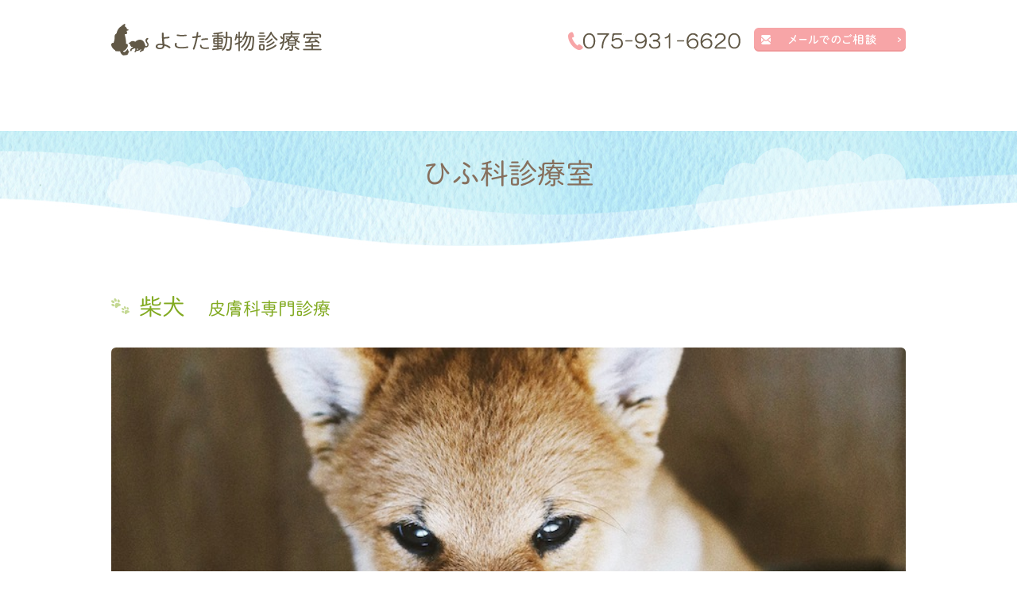

--- FILE ---
content_type: text/html; charset=UTF-8
request_url: http://www.ykt-ah.jp/dermatology_shibainu/
body_size: 6602
content:
<!DOCTYPE html>
<html lang="ja" prefix="og: http://ogp.me/ns#">
    <head>
        <meta charset="UTF-8">
        <title>よこた動物診療室　柴犬の皮膚科</title>
        <meta name="description" content="京都の動物病院｜皮膚科専門診療 柴犬 京都 亀岡 向日市から近い動物病院よこた動物診療室へ">
        <meta name="keywords" content="動物病院,皮膚科専門診療,柴犬,動物クリニック,広い,快適,居心地の良い,駐車場,京都,向日市,長岡京,亀岡,">
        
        
        <link rel="canonical" href="http://www.ykt-ah.jp/dermatology_shibainu/">
        
        <link rel="alternate" type="application/atom+xml" title="Atom" href="/blog/atom.xml"/>
        
        <meta name="viewport" content="width=device-width, initial-scale=1.0, minimum-scale=1.0, maximum-scale=1.0">
        <meta name="format-detection" content="telephone=no">
        


        <link rel="icon" href="/favicon.ico">
        <link rel="stylesheet" href="http://static.plimo.com/static/common/css/static_common.min.css?20250904005006">
        <link rel="stylesheet" href="http://static.plimo.com/static/type4/css/structure_4.css?20250904005006">
        <link rel="stylesheet" href="/css/plimo_structure_4.css?20250904005006" />
        <link rel="stylesheet" href="/css/plimo_content_4.css?20250904005006" />
        
        <script type="text/javascript" src="https://s3-ap-northeast-1.amazonaws.com/webfont.plimo.com/accessor/script/typesquare.js?2Ttpg6KeLnE%3D" charset="utf-8"></script>
<link rel="shortcut icon" href=/asset/favicon.ico type="image/x-icon"/>
<meta name="google-site-verification" content="rHPfpyjt2rASBTKqbu4GbBldmhhIHKi21Dos2j6iQT0" />
        
    </head>
    <body class="dermatology_shibainu type4 under">
        <div class="wrapper">
            <div id="header">
                <div class="header_block clearfix">
    <h1><a href="/"><img src="/asset/logo.png?20250904005006" alt="よこた動物診療室"></a></h1>
    <ul class="header_right_box">
      <li class="header_right">
        <a href="https://cms.plimo.com/cgi-bin/inquiry/www.ykt-ah.jp/?blog_id=408&amp;form_id=2031&amp;type=view&amp;token=wOQKNozBipnZu1d54T2GkEdt2pciMBmhgAD5FZ9E" target="_blank">
          <img alt="メールでお問合わせ" src="/asset/head_inq.png?20250904005006" class="rollover pc_inq">
        </a>
        <img alt="tel:075-931-6620" src="/asset/head_tel.png?20250904005006" class="pc_tel">
      </li>
      <!-- for SP view -->
      <li class="btn_tell">
      <span data-plimo-url="cms.plimo.com" data-plimo-tel="0759316620" data-plimo-blog-id="408" data-plimo-token="wOQKNozBipnZu1d54T2GkEdt2pciMBmhgAD5FZ9E"><a href="tel:0759316620"><img src="http://www.ykt-ah.jp/asset/tel_sp.png?20250904005006" alt="tel_sp.png" /></a></span>
      </li>
      <li class="btn_inq">
        <a href="https://cms.plimo.com/cgi-bin/inquiry/www.ykt-ah.jp/?blog_id=408&amp;form_id=2031&amp;type=view&amp;token=wOQKNozBipnZu1d54T2GkEdt2pciMBmhgAD5FZ9E" target="_blank">
          <img src="/asset/mail_sp.png?20250904005006" alt="mail" />
        </a>
      </li>
      <li class="btn_menu">
        <a href="javascript:void(0)">
          <img src="/asset/menu_sp.png?20250904005006" alt="MENU" class="except" />
        </a>
      </li>
    </ul><!-- /header_right_box -->
</div><!-- /header_block -->

<div id="header_menu_block">
    <div class="header_menu">
      <ul class="g_nav clearfix">
        <li class="nav01"><a href="/">Home</a></li>
        <!--<li class="nav02">
          <span>当院のこと</span>
          <div class="submenu">
            <div class="header_sub_menu sub_menu02">
              <ul class="g_nav_sub clearfix">
                <li class="g_nav_sub_row"><a href="/hospital">当院のご紹介</a></li>
                <li class="g_nav_sub_row"><a href="/blog/blog">院長ブログ</a></li>
                <li class="g_nav_sub_row"><a href="/blog/s-blog">スタッフ便り</a></li>
              </ul>
            </div>
          </div>
        </li>-->
        <!--<li class="nav02"><span>院長・スタッフ紹介</span>
          <div class="submenu">
            <div class="header_sub_menu sub_menu03">
              <ul class="g_nav_sub clearfix">
                <li class="g_nav_sub_row"><a href="/c">院長 横田から皆様へ</a></li>
                <li class="g_nav_sub_row"><a href="/staff">スタッフのご紹介</a></li>
              </ul>
            </div>
          </div>
        </li>-->
        <li class="nav02"><a href="/doctor/">院長紹介</a></li>
        <li class="nav02"><a href="/Landscape/">病院風景</a></li>
        <li class="nav03"><a href="/hotel/">ホテル</a></li>
        <li class="nav04"><a href="/prevention/">予防</a></li>
        <li class="nav05"><a href="/examination/">検査</a></li>
        <li class="nav06"><a href="/recruit/">求人</a></li>       
        
        <!--<li class="nav04"><span>診療について</span>
          <div class="submenu">
            <div class="header_sub_menu sub_menu04">
              <ul class="g_nav_sub clearfix">
                <li class="g_nav_sub_row"><a href="/policy">診療への想い</a></li>
                <li class="g_nav_sub_row"><a href="/consultation">診療内容について</a></li>
              </ul>
            </div>
          </div>
        </li>
        <li class="nav05"><a href="/first">初めての方へ</a></li>
        <li class="nav06"><a href="/qa">よくある質問</a></li>-->
      </ul>
    </div><!-- /header_menu -->
</div><!-- /header_menu_block -->
            </div>
            <!--//header-->
            <div id="mainimage">
                <div class="gnv_tmp_width_1000"><h2>ひふ科診療室</h2></div>
            </div>
            <!--//mainimage-->

            
            <!--//content-top-->
            
            <div id="content" class="clearfix"><div class="contents_block clearfix">
                
        <div id="page" class="contentArea">
    
        <div class="parts textarea b_02 clearfix">

    <div class="gnv_tmp_h5_bg"><h5>
      <span style="font-size: 130%;">柴犬　</span>皮膚科専門診療
    </h5></div>
</div>
    
        <div class="parts image b_10 clearfix">
<span><noscript data-large="http://www.ykt-ah.jp/asset/dog-shiba2.jpeg" data-small="http://www.ykt-ah.jp/asset/dog-shiba2.jpeg" data-alt="shibainu" data-title="柴犬　皮膚科専門診療"><img src="http://www.ykt-ah.jp/asset/dog-shiba2.jpeg?20250904005006" alt="shibainu" title="柴犬　皮膚科専門診療"   /></noscript></span>
</div>
    
        <div class="parts textarea b_02 clearfix">

    <p>当院は<a href="https://inu-neko-byoki.com" target="_blank">四季の森どうぶつクリニック　メディカルスキンケアセンター（<span style="color: #db7093;">HP</span>）</a> と診療提携し<br />柴犬独特の難治性皮膚疾患の積極的な治療に取り組んでいます</p>
<div style="text-align: center;"><span style="font-size: 80%;"> <a style="color: #556b2f;" href="http://www.ykt-ah.jp/dermatology_frenchbulldog/" target="_blank">フレブル</a>　<a style="color: #556b2f;" href="http://www.ykt-ah.jp/dermatology_shih-tzu/" target="_blank">シーズー</a>　<a style="color: #556b2f;" href="http://www.ykt-ah.jp/dermatology_toypoodle/" target="_blank">トイプ</a>　<span style="color: #556b2f;"><a href="http://www.ykt-ah.jp/dermatology_pomeranian/" target="_blank">ポメ</a>　</span><a style="color: #556b2f;" href="http://www.ykt-ah.jp/dermatology_food_skincare/" target="_blank">食とケア</a> </span></div>

</div>
    
        <div class="parts text clearfix b_01 clearfix">

    <div class="gnv_tmp_h4_bg"><h4>
        柴犬の皮膚病
    </h4></div>

</div>
    
        <div class="parts textarea b_02 clearfix">

    <ul class="ic_01 mt20">
<li>柴犬はアトピーが重症化してしまうケースが多いです</li>
<li>柴犬は明るく活動的な性格である一方　警戒心が強く　周囲に対する感覚が鋭敏な一面があります</li>
<li>柴犬独特の体質　繊細な性格　被毛の特質に合わせて治療を行うことが必要です</li>
</ul>
<p>&nbsp;</p>
<ul>
<li><span style="color: #6b8e23;">① アトピー（犬アトピー性皮膚炎）</span></li>
<li><span style="color: #6b8e23;">② 心因性要素</span></li>
<li><span style="color: #6b8e23;">③ 膿皮症</span></li>
<li><span style="color: #6b8e23;"><span style="caret-color: #6b8e23;">④ 柴犬特有のホルモン失調</span></span></li>
<li><span style="color: #6b8e23;">⑤ 食物有害反応　</span></li>
</ul>
<p>&nbsp;</p>
<ul>
<li>これらが単独ではなく　組み合わさって皮膚炎が起こります</li>
<li>それぞれに対する治療と対策が同時並行で必要です</li>
</ul>

</div>
    
        <div class="parts textarea b_02 clearfix">

    

</div>
    
        <div class="parts textarea b_02 clearfix">

    <div class="gnv_tmp_h5_bg"><h5>
     ① アトピー<span style="font-size: 80%"> （犬アトピー性皮膚炎）</span><br />Canine Atopic Dermatitis
    </h5></div>
</div>
    
        <div class="parts textarea b_02 clearfix">

    <ul class="ic_01 mt20">
<li>かゆい</li>
<li>若い頃（５歳くらいまで）から皮膚が弱い</li>
<li>春 夏 秋 が特にかゆい</li>
<li>耳　口　目　足先　肘と膝　お腹　全身<br />あちこちかゆい</li>
</ul>

</div>
    
        <div class="parts text_image b_11_2 b_11_2_column2">
<div class="column_l">
    
    <span><noscript data-large="http://www.ykt-ah.jp/asset/dog_shiba_CAD2.jpeg" data-small="http://www.ykt-ah.jp/asset/dog_shiba_CAD2.jpeg" data-alt="dog_shiba_CAD" data-title="喉の皮膚が黒い　硬い"><img src="http://www.ykt-ah.jp/asset/dog_shiba_CAD2.jpeg?20250904005006" alt="dog_shiba_CAD" title="喉の皮膚が黒い　硬い"   /></noscript></span>
    <div style="text-align: center;">喉がかゆい　黒い　硬い</div>
</div><div class="column_r">
    
    <span><noscript data-large="http://www.ykt-ah.jp/asset/dog_shiba_CAD.jpeg" data-small="http://www.ykt-ah.jp/asset/dog_shiba_CAD.jpeg" data-alt="dog_shiba_CAD" data-title="指の間が黒い"><img src="http://www.ykt-ah.jp/asset/dog_shiba_CAD.jpeg?20250904005006" alt="dog_shiba_CAD" title="指の間が黒い"   /></noscript></span>
    <div style="text-align: center;">足先がかゆい　指の間が黒い</div>
</div>
</div>
    
        <div class="parts textarea b_02 clearfix">

    

</div>
    
        <div class="parts textarea b_02 clearfix">

    <div class="gnv_tmp_h5_bg"><h5>
    ② 心因性要素 <br />Psychogenic element
    </h5></div>
</div>
    
        <div class="parts textarea b_02 clearfix">

    <ul class="ic_01 mt20">
<li>柴犬特有の繊細でデリケートな「気にしてしまう」性格が皮膚を悪化させている場合があります</li>
<li>ヒマになると手を舐める癖　あちこち掻く癖</li>
<li>さらに不満や不安があると　さらに舐めまくり　搔き壊す</li>
</ul>
<p>&nbsp;</p>
<p><span style="color: #2e8b57;">　＊&nbsp;</span>尻尾を気にする癖<br /> <span style="color: #2e8b57;">　＊&nbsp;</span>手を舐める癖<br /> <span style="color: #2e8b57;">　＊&nbsp;</span>かゆみ止め薬を飲んでも良くならない<br /> <span style="color: #2e8b57;">　＊</span>&nbsp;足先　腕　太もも　耳　顔 に特徴的な脱毛<br /> <span style="color: #2e8b57;">　＊</span>&nbsp;尻尾の切れ毛</p>

</div>
    
        <div class="parts text_image b_11_2 b_11_2_column2">
<div class="column_l">
    
    <span><noscript data-large="http://www.ykt-ah.jp/asset/dog_SHIBA%20psychogenic%20.jpeg" data-small="http://www.ykt-ah.jp/asset/dog_SHIBA%20psychogenic%20.jpeg" data-alt="dog_shiba_psychogenic" data-title="柴犬　尻尾が気になる癖"><img src="http://www.ykt-ah.jp/asset/dog_SHIBA%20psychogenic%20.jpeg?20250904005006" alt="dog_shiba_psychogenic" title="柴犬　尻尾が気になる癖"   /></noscript></span>
    <div style="text-align: center;">尻尾を気にする癖</div>
</div><div class="column_r">
    
    <span><noscript data-large="http://www.ykt-ah.jp/asset/dog_shiba_psychogenic%20.jpeg" data-small="http://www.ykt-ah.jp/asset/dog_shiba_psychogenic%20.jpeg" data-alt="dog_shiba_psychogenic" data-title="柴犬　手を舐める癖"><img src="http://www.ykt-ah.jp/asset/dog_shiba_psychogenic%20.jpeg?20250904005006" alt="dog_shiba_psychogenic" title="柴犬　手を舐める癖"   /></noscript></span>
    <div style="text-align: center;">手足を舐める癖</div>
</div>
</div>
    
        <div class="parts textarea b_02 clearfix">

    

</div>
    
        <div class="parts text clearfix b_01 clearfix">

    <div class="gnv_tmp_h5_bg"><h5>
        ③&nbsp;膿皮症　Pyoderma
    </h5></div>

</div>
    
        <div class="parts textarea b_02 clearfix">
<ul class="ic_01 mt20">
<li>湿疹　フケ</li>
<li>円形脱毛　脱毛の際が赤い</li>
<li>細菌感染</li>
<li>アトピー　ホルモン失調　心因性要素などが原因</li>
</ul>
<p><span style="border-bottom: solid 1px green;">感染の治療&nbsp;</span>と&nbsp;<span style="border-bottom: solid 1px green;">再発させない予防&nbsp;</span>が必要</p></div>
    
        <div class="parts text_image b_11_2 b_11_2_column2">
<div class="column_l">
    
    <span><noscript data-large="http://www.ykt-ah.jp/asset/dog_shiba_pyoderma.jpeg" data-small="http://www.ykt-ah.jp/asset/dog_shiba_pyoderma.jpeg" data-alt="dog_shiba_pyoderma" data-title="円形の皮膚炎　きわが赤い"><img src="http://www.ykt-ah.jp/asset/dog_shiba_pyoderma.jpeg?20250904005006" alt="dog_shiba_pyoderma" title="円形の皮膚炎　きわが赤い"   /></noscript></span>
    <div style="text-align: center;">円形の皮膚炎　きわが赤い</div>
</div><div class="column_r">
    
    <span><noscript data-large="http://www.ykt-ah.jp/asset/dog%20mini.jpg" data-small="http://www.ykt-ah.jp/asset/dog%20mini.jpg" data-alt="dog" data-title="dog"><img src="http://www.ykt-ah.jp/asset/dog%20mini.jpg?20250904005006" alt="dog" title="dog"   /></noscript></span>
    
</div>
</div>
    
        <div class="parts textarea b_02 clearfix">

    

</div>
    
        <div class="parts textarea b_02 clearfix">

    <div class="gnv_tmp_h5_bg"><h5>
    ④ 柴犬特有の内分泌失調<br />Specific endocrine imbalanc
    </h5></div>
</div>
    
        <div class="parts textarea b_02 clearfix">

    <ul class="ic_01 mt20">
<li>柴犬の被毛は日本特有の気候と相性がよく　冬はモコモコ　夏はサラサラの被毛で引き締まった印象になります</li>
<li>特に冬毛→夏毛の換毛期（春）にみられる「まとまってボコッと冬毛が抜ける」換毛は他の犬種にはみられない柴犬独特の特徴です&nbsp;<br />柴犬の飼い主さんは経験があると思います</li>
<li>毛並みが悪い　スカスカで毛量が少ない　若いのに貧相に見える　などの症状は　柴犬特有のホルモン失調　性ホルモン失調　その他のホルモン失調の可能性があります</li>
</ul>

</div>
    
        <div class="parts text_image b_11_2 b_11_2_column2">
<div class="column_l">
    
    <span><noscript data-large="http://www.ykt-ah.jp/asset/dog_shiba_endocrine%20imbalance.jpeg" data-small="http://www.ykt-ah.jp/asset/dog_shiba_endocrine%20imbalance.jpeg" data-alt="dog_shiba_endocrine&nbsp;imbalance" data-title="冬なのに夏毛"><img src="http://www.ykt-ah.jp/asset/dog_shiba_endocrine%20imbalance.jpeg?20250904005006" alt="dog_shiba_endocrine&nbsp;imbalance" title="冬なのに夏毛"   /></noscript></span>
    <div style="text-align: center;">冬なのに　毛がスカスカ<br />換毛の異常です</div>
</div><div class="column_r">
    
    <span><noscript data-large="http://www.ykt-ah.jp/asset/dog_shiba_endocrine%20imbalance2.jpg" data-small="http://www.ykt-ah.jp/asset/dog_shiba_endocrine%20imbalance2.jpg" data-alt="dog_shiba_endocrine&nbsp;imbalance" data-title="春の正常な換毛"><img src="http://www.ykt-ah.jp/asset/dog_shiba_endocrine%20imbalance2.jpg?20250904005006" alt="dog_shiba_endocrine&nbsp;imbalance" title="春の正常な換毛"   /></noscript></span>
    <div style="text-align: center;">外飼いの子の正常な換毛（春）<br />モコモコ（冬毛）から サラサラ（夏毛） へ</div>
</div>
</div>
    
        <div class="parts textarea b_02 clearfix">

    

</div>
    
        <div class="parts text clearfix b_01 clearfix">

    <div class="gnv_tmp_h5_bg"><h5>
     ④ 食物有害反応<br />Adverse food reactions<br /><span style="font-size: 80%"> （食物アレルギーではありません）</span>
    </h5></div>

</div>
    
        <div class="parts textarea b_02 clearfix">

    <ul class="ic_01 mt20">
<li>アレルギー療法食　市販のアレルギー用フードにしたけど良くならない<br />（そもそも　アレルギー療法食そのものが悪化の原因になっているケースもあります）</li>
<li>皮膚に良い影響を与えるフードをお勧めしています</li>
<li>柴犬の膿皮症にはそのフードと「 サプリメントPlusシリーズ 」がとても相性が良いです</li>
<li>食物アレルギーの場合は原因アレルゲンの特定（検査）と完全な食餌制限が必要です</li>
</ul>
<p>&nbsp;</p>
<p>皮膚の改善には<br />&nbsp;<span style="border-bottom: solid 1px green;">投薬治療&nbsp;</span> と&nbsp; <span style="border-bottom: solid 1px green;">スキンケア&nbsp;</span> と&nbsp; <span style="border-bottom: solid 1px green;">良質なフード&nbsp;</span> が必要です</p>

</div>
    
        <div class="parts textarea b_02 clearfix">

    

</div>
    
        <div class="parts image b_10 b_10_column3">
<div class="column_l"><span><noscript data-large="http://www.ykt-ah.jp/asset/dog-shiba.jpeg" data-small="http://www.ykt-ah.jp/asset/dog-shiba.jpeg" data-alt="shibainu" data-title="柴犬　皮膚科専門診療"><img src="http://www.ykt-ah.jp/asset/dog-shiba.jpeg?20250904005006" alt="shibainu" title="柴犬　皮膚科専門診療"   /></noscript></span></div><div class="column_blank">&nbsp;</div><div class="column_c"><span><noscript data-large="http://www.ykt-ah.jp/asset/dog-mong2.jpeg" data-small="http://www.ykt-ah.jp/asset/dog-mong2.jpeg" data-alt="shinbainu" data-title="ボール投げて♪"><img src="http://www.ykt-ah.jp/asset/dog-mong2.jpeg?20250904005006" alt="shinbainu" title="ボール投げて♪"   /></noscript></span></div><div class="column_blank">&nbsp;</div><div class="column_r"><span><noscript data-large="http://www.ykt-ah.jp/asset/dog-shiba4.jpg" data-small="http://www.ykt-ah.jp/asset/dog-shiba4.jpg" data-alt="shibainu" data-title="ボール遊び"><img src="http://www.ykt-ah.jp/asset/dog-shiba4.jpg?20250904005006" alt="shibainu" title="ボール遊び"   /></noscript></span></div>
</div>
    
        <div class="parts image b_10 clearfix">
<span><noscript data-large="http://www.ykt-ah.jp/asset/foot_01.png" data-small="http://www.ykt-ah.jp/asset/foot_01.png" data-alt="footpad" data-title="お散歩大好き♪"><img src="http://www.ykt-ah.jp/asset/foot_01.png?20250904005006" alt="footpad" title="お散歩大好き♪"   /></noscript></span>
</div>
    
        <div class="parts text clearfix anchorlinks mb60 b_01 clearfix">
<ul>

    <li><span style="font-size: 130%; color: #99cc00;">
        <a href="http://www.ykt-ah.jp/dermatology_frenchbulldog/index.html" class="clearfix">フレンチブルドッグの皮膚病</a>
    </span></li>

    <li><span style="font-size: 130%; color: #99cc00;">
        <a href="http://www.ykt-ah.jp//dermatology_shih-tzu/index.html" class="clearfix">シーズーの皮膚病</a>
    </span></li>

    <li><span style="font-size: 130%; color: #99cc00;">
        <a href="http://www.ykt-ah.jp/dermatology_toypoodle/index.html" class="clearfix">トイプードルの皮膚病</a>
    </span></li>

    <li><span style="font-size: 130%; color: #99cc00;">
        <a href="http://www.ykt-ah.jp/dermatology_pomeranian/index.html" class="clearfix">ポメラニアンの皮膚病</a>
    </span></li>

    <li><span style="font-size: 130%; color: #99cc00;">
        <a href="http://www.ykt-ah.jp/dermatology_food_skincare/index.html" class="clearfix">食餌とスキンケア</a>
    </span></li>

    <li><span style="font-size: 130%; color: #99cc00;">
        <a href="http://www.ykt-ah.jp/index.html" class="clearfix">トップページへ</a>
    </span></li>

</ul>


</div>
    
        <div class="parts image b_10 clearfix">
<span><a href="http://www.ykt-ah.jp"><noscript data-large="http://www.ykt-ah.jp/asset/hospital%20mini.jpg" data-small="http://www.ykt-ah.jp/asset/hospital%20mini.jpg" data-alt="hospital" data-title="よこたAMCR"><img src="http://www.ykt-ah.jp/asset/hospital%20mini.jpg?20250904005006" alt="hospital" title="よこたAMCR"   /></noscript></a></span>
</div>
    
        <div class="parts text clearfix b_01 clearfix">
<div style="text-align: center;"><span style="font-size: 130%; color: #99cc00;">よこた動物診療室</span></div></div>
    
        </div>
    
            </div></div>
            <!--//content-->
                
            <div id="content-bottom" class="clearfix"><div class="contents_block clearfix">
                <div class="gnv_tmp_width_1000 clearfix">
<div class="facebook">
<div id="fb-root"></div>
<script>(function(d, s, id) {
  var js, fjs = d.getElementsByTagName(s)[0];
  if (d.getElementById(id)) return;
  js = d.createElement(s); js.id = id;
  js.src = "//connect.facebook.net/ja_JP/sdk.js#xfbml=1&version=v2.8";
  fjs.parentNode.insertBefore(js, fjs);
}(document, 'script', 'facebook-jssdk'));</script>
<div class="facebook-wrapper"></div>
</div>


<ul class="fbnr clearfix mb15">
    <li><a href="/hotel" class="rollover"><img src="/asset/fbn01.png?20250904005006" alt="ホテル" class="pc"><img src="/asset/fbn01_sp.png?20250904005006" alt="ホテル" class="sp"></a></li>
    <li><a href="/prevention" class="rollover"><img src="/asset/fbn02.png?20250904005006" alt="予防" class="pc"><img src="/asset/fbn02_sp.png?20250904005006" alt="予防" class="sp"></a></li>
    <li><a href="/examination" class="rollover"><img src="/asset/fbn03.png?20250904005006" alt="検査" class="pc"><img src="/asset/fbn03_sp.png?20250904005006" alt="検査" class="sp"></a></li>
</ul>
<ul class="fbnr clearfix">
    <li><a href="/recruit" class="rollover"><img src="/asset/fbn04.png?20250904005006" alt="求人" class="pc"><img src="/asset/fbn04_sp.png?20250904005006" alt="求人" class="sp"></a></li>
    <li><a href="http://www.anicom-sompo.co.jp/" target="_blank" class="rollover"><img src="/asset/fbn05.png?20250904005006" alt="どうぶつ健保対応医療機関 アニコム損害保険株式会社" class="pc"><img src="/asset/fbn05_sp.png?20250904005006" alt="どうぶつ健保対応医療機関 アニコム損害保険株式会社" class="sp"></a></li>
    <li><a href="http://www.firstplace.co.jp/ipet/" target="_blank" class="rollover"><img src="/asset/fbn06.png?20250904005006" alt="ipet対応動物病院" class="pc"><img src="/asset/fbn06_sp.png?20250904005006" alt="ipet対応動物病院" class="sp"></a></li>
</ul>

<!--<ul class="fbnr clearfix">
  <li><a href="/hotel/" class="rollover"><img src="/asset/fbn03_sp.png?20250904005006" alt="ホテル"></a></li>
  <li><a href="/recruit/" class="rollover"><img src="/asset/fbn06_sp.png?20250904005006" alt="求人"></a></li>
  <li><a href="http://www.anicom-sompo.co.jp/" target="_blank" class="rollover"><img src="/asset/fbn04_sp.png?20250904005006" alt="どうぶつ健保対応医療機関　アニコム損害保険株式会社"></a></li>
  <li><a href="http://www.firstplace.co.jp/ipet/" target="_blank" class="rollover"><img src="/asset/fbn05_sp.png?20250904005006" alt="ipet対応動物病院"></a></li>
</ul>-->

<img class="sp" src="/asset/sp_img02.jpg?20250904005006" alt="よこた動物診療室">
</div>
            </div></div>
            <!--//content-bottom-->

            
            <!--//side-->

            <div id="footer">
                <div class="footer_block clearfix">
<div class="fnav">
      <ul class="footer_nav clearfix">
        <li><a href="http://www.ykt-ah.jp/">Home</a></li>
        <li><a href="/doctor">院長紹介</a></li>
        <li><a href="/Landscape">病院風景</a></li>
        <li><a href="/hotel">ホテル</a></li>
        <li><a href="/prevention">予防</a></li>
        <li><a href="/examination">検査</a></li>
        <li><a href="/recruit">求人</a></li>
      </ul>
</div>
<div class="fsitemap">
<div class="sitemap_in clearfix">
<!--<a href="/sitemap.html">>SITEMAP</a>-->
    <address>京都市西京区の動物病院ならよこた動物診療室へ Copyright &copy; よこた動物診療室 All rights reserved.</address>
</div>
</div>
  <a href="#" class="btn_pageTop">
    <img src="/asset/pagetop.png?20250904005006" alt="PageTop">
  </a>
</div>
            </div>
            <!--//footer-->
        </div>
        <!--//wrapper-->
        <div class="overlay_mask"></div>

        <script type="text/javascript" src="http://static.plimo.com/static/common/js/jquery.min.js?20250904005006"></script>
        <script type="text/javascript" src="http://static.plimo.com/static/common/js/jquery.easie-min.js?20250904005006"></script>
        <script type="text/javascript" src="http://static.plimo.com/static/common/js/jquery.backgroundpos.min.js?20250904005006"></script>
        <script type="text/javascript" src="http://static.plimo.com/static/common/js/jquery.color-2.1.2.min.js?20250904005006"></script>
        <script type="text/javascript" src="http://static.plimo.com/static/common/js/base.js?20250904005006"></script>
        <script type="text/javascript" src="http://static.plimo.com/static/type4/js/structure_4.js?20250904005006"></script>
        <script type="text/javascript" src="/js/plimo.js?20250904005006"></script>
        <!--[if lt IE 9]>
        <script type="text/javascript" src="http://static.plimo.com/static/common/js/html5shiv.js?20250904005006"></script>
        <script type="text/javascript" src="http://static.plimo.com/static/common/js/css3-mediaqueries.js?20250904005006"></script>
        <![endif]-->
        
        <div id="ext_service_tag" style="height:0; overflow:hidden;">
            

<script type="text/javascript">
  (function(i,s,o,g,r,a,m){i['GoogleAnalyticsObject']=r;i[r]=i[r]||function(){
  (i[r].q=i[r].q||[]).push(arguments)},i[r].l=1*new Date();a=s.createElement(o),
  m=s.getElementsByTagName(o)[0];a.async=1;a.src=g;m.parentNode.insertBefore(a,m)
  })(window,document,'script','//www.google-analytics.com/analytics.js','ga');

  ga('create', 'UA-51706933-12', 'auto');
  ga('require', 'displayfeatures');
  ga('send', 'pageview');

</script>



        </div>
    </body>
</html>



--- FILE ---
content_type: text/css
request_url: http://www.ykt-ah.jp/css/plimo_structure_4.css?20250904005006
body_size: 21709
content:
/* *******************************************************************************
-------------------------------------------------------------
■ PC
-------------------------------------------------------------
 1. content
 
-------------------------------------------------------------  
■ @media screen and (max-width: 767px)
 ------------------------------------------------------------- 
1. content
 ******************************************************************************* */
 /* ---------------------------------------------------------- 
■ PC
 ----------------------------------------------------------- */
.sp {display:none}
.pc {display:inherit}

#mainimage .sp {display:none}
#mainimage .pc {display:block}
#mainimage p {margin-bottom:0}
body {
  line-height: 1.7;
  font-family:"メイリオ", Meiryo, "ヒラギノ角ゴ Pro W3", "Hiragino Kaku Gothic Pro", "ヒラギノ明朝 ProN W6", "ＭＳ Ｐ明朝", sans-serif;
  background: #ffffff !important;
    color: #615846;
  font-size: 86%;
}

a:link {
    color: #584e47;
}

a:hover {
    color: #ff8400;
}

a:visited {
    color: #584e47;
}

a:focus, *:focus { outline:none; }
p {
  margin-bottom: 1em;
}
.inquiry #content .confirmBt:hover {
  opacity: 0.7;
}

.under #mainimage {
  background: url(/asset/bg-under_main.jpg) no-repeat center top;
  background-size: cover;
  height: 156px;
  margin-top: 165px;
}
.under #mainimage h2 {
  text-align: center;
  line-height: 1.3;
  padding: 30px 10px 0;
  color: #866f5d;
  font-size: 36px;
  font-family: "秀英丸ゴシック L", "ShueiMaruGo L";
}
/* =====================================
 1. content
===================================== */
.under #content,
#websiteNewsDetail #content {
    margin: 0;
    padding: 3em 0;
    min-height: 850px;
}
/* =====================================
 2. header
===================================== */
#header { 
    background: url(//www.ykt-ah.jp/asset/header_bg.png) repeat-x center top;
    background-size: 100% 100%;
    padding: 30px 0 50px;
}
.header_block { margin: 0 auto 5px }
.header_block h1 {
    width: 26.5%;
    margin-top: 0;
}
.header_block h1 img { max-width: 265px }
.header_right_box { 
    width: 42.5%; 
    max-width: 425px;
    margin-top: 5px;
}
.header_right_box img {
    margin: 0 0 10px 0;
    float: right;
}
.header_right_box img.pc_tel { 
    margin-right: 15px;
    margin-top: 5px;
}
.header_right_box a img { margin: 0 }
#inquiryBody img.rollover.pc_inq { display: none }
#inquiryBody .header_menu .g_nav li a, #inquiryBody .header_menu .g_nav li span { font-family:"メイリオ", Meiryo, "ヒラギノ角ゴ Pro W3", "Hiragino Kaku Gothic Pro", "ヒラギノ明朝 ProN W6", "ＭＳ Ｐ明朝", sans-serif; }
#inquiryBody #header { 
    background: url(//cms.plimo.com/www.ykt-ah.jp/asset/header_bg.png) repeat-x center top;
    background-size: 100% 100%;
    padding: 30px 0 50px;
}
.inquiry #header_menu_block {
    background: url(//cms.plimo.com/www.ykt-ah.jp/asset/bg-header.png) repeat-x center top;
}
/* =====================================
 3. g_nav
===================================== */
#header_menu_block {
    background: url(/asset/bg-header.png) repeat-x center top;
    position: absolute;
}
.header_menu { height: 48px }
.header_menu { display: none }
.header_menu .g_nav li.nav02, .header_menu .g_nav li.nav03, .header_menu .g_nav li.nav04, .header_menu .g_nav li.nav05, .header_menu .g_nav li.nav06 { width: 16.88% }
.header_sub_menu { margin: -5px 0 0 -1px }
.header_menu .g_nav .submenu li.g_nav_sub_row a {
    padding: 13px 0;
    width: 170px;
    background: no-repeat center top #ffe795;
    border-radius: 5px;
}
.header_menu .g_nav .submenu li.g_nav_sub_row a:hover {
    background: no-repeat center top #ffcd55;
    color: #ff8400;
}
.header_menu .g_nav li a, .header_menu .g_nav li span { }
.header_menu .g_nav li a:hover {
    color: #584e47;
    background: url(http://www.ykt-ah.jp/asset/bg-nav.png) no-repeat center top;
}
.header_menu .g_nav li span:hover {
    color: #ff8400;
    background: url(http://www.ykt-ah.jp/asset/bg-nav.png) no-repeat center top;
}
/* =====================================
 4. mainimage 
===================================== */
#mainimage { margin-top: 0 }
.main_contents img {
    max-width: 2000px;
    display: block;
    margin: 0 auto;
}
.top .main_contents {
    height: 767px;
    background: url(/asset/bg-top_title_tab.jpg) no-repeat center top;
    background-size: auto 767px;
    -webkit-background-size: auto 767px;
    -moz-background-size: auto 767px;
}
.top .main_contents .main_txt { height: 670px }
.top .main_contents .main_txt p { margin-bottom: 0 }
.top .link_box01 {
    background: url(/asset/bg-under_1.png) no-repeat #e7f8ba;
    background-size: auto 100%;
    background-position: 94%;
}
.top .link_box01 .link_box01_in { height: 140px }
.top .link_box01 .link_box01_in .lead_txt {
    margin: 0;
    height: 115px;
    font-size: 14px;
    padding: 25px 0 0;
    line-height: 30px;
}
.top .link_box01 .link_box01_in .lead_txt span.lead_txt_main {
    color: #866f5d;
    font-size: 23px;
    font-family: "秀英丸ゴシック L", "ShueiMaruGo L";
}
.top .link_box01 .btn_style {
    float: right;
    width: 264px;
}
.top .link_box01 .btn_style a {
    background: url(/asset/btn_style01.png);
    border: #8c8077 3px solid;
    border-radius: 3px;
    box-shadow: none;
    box-sizing: border-box;
    color: #a58f7e;
    width: 264px;
    margin: 40px auto 0;
    filter: none !important;
    font-family: "秀英丸ゴシック L", "ShueiMaruGo L";
}
.top .link_box01 .btn_style a:hover, .top .contents01 .col_box .btn_style a:hover, .top .link_box02_in .btn_style a:hover { opacity: 0.7 }
.top .contents01 {
    height: 813px;
    background-image: url(/asset/top_contents01.png),url(/asset/top_contents01_in_bg_pt.png);
    background-repeat: no-repeat, repeat;
    background-position: 80% 12%, top left;
    background-size: auto auto, auto auto;
}
.top .contents01_in {
    height: 693px;
    background: url(/asset/top_contents01_in_bg.png) no-repeat right bottom;
}
.top .contents01 .col_box .col_content { width: 75% }
.top .contents01 .col_box .col_content .lead_txt {
    color: #ffcd55;
    font-size: 29px;
    margin-bottom: 0;
    font-family: "秀英丸ゴシック L", "ShueiMaruGo L";
}
.top .contents01 .col_box .btn_style {
    width: 264px;
    margin: 0;
}
.top .contents01 .col_box .btn_style a {
    width: 264px;
    height: auto;
    padding: 0;
    color: #a58f7e;
    line-height: 51px;
    background: url(/asset/btn_style01.png);
    border: #8c8077 3px solid;
    border-radius: 3px;
    box-shadow: none;
    box-sizing: border-box;
    filter: none !important;
    font-family: "秀英丸ゴシック L", "ShueiMaruGo L";
}
/*.top .contents01_inner_box { 
    top: 200px;
}*/
.top .link_box02 {
    background: url(/asset/bg-under_2.png) no-repeat #ffea9f;
    background-size: auto 100%;
    background-position: 15%;
}
.top .link_box02_in { height: 120px }
.top .link_box02_in .lead_txt {
    margin: 0;
    font-size: 18px;
    padding-top: 30px;
    line-height: 30px;
}
.top .link_box02_in .btn_style {
    float: right;
    width: 264px;
}
.top .link_box02_in .btn_style a {
    margin: 35px auto 0;
    width: 264px;
    height: auto;
    line-height: 51px;
    color: #a58f7e;
    background: url(/asset/btn_style01.png);
    border: #8c8077 3px solid;
    border-radius: 3px;
    box-shadow: none;
    box-sizing: border-box;
    filter: none !important;
    font-family: "秀英丸ゴシック L", "ShueiMaruGo L";
}
/*.blog #content {
    margin-top: 11em;
}*/
.blog #content .contentArea .date { color: #8c8077 }
#pagenation .active a, #pagenation a.active:hover { background-color: #a58f7e }
#pagenation li a:hover { background-color: #ff8400 }
.blogside h3 {
    border-top: #bed479 2px dashed;
    color: #ffcd55;
}
.blog #content .contentArea h3 {
    border-bottom: #bed479 2px dashed;
    color: #ffcd55;
}
.blog #content .contributor { color: #a58f7e }
.top .link_box01 .btn_style a { height: auto!important }
.fbnr p {
    display: inline-block;
    width: 23.5%;
    margin-right: 2%;
}
.fbnr p:nth-child(4n) { margin-right: 0 }
.credit .txt {
    font-size: 27px;
    display: inline-block;
    width: 40%;
    line-height: 1.4;
    margin-bottom: 0;
}
.credit {
    border: #6c6057 1px solid;
    padding: 15px 6%;
    margin-top: 50px;
}
.credit .img {
    width: 59%;
    display: inline-block;
    vertical-align: top;
    max-width: 515px;
    text-align: right;
    margin-bottom: 0;
}
/* =====================================
  content-bottom
===================================== */
#content-bottom {
    background: url(//www.ykt-ah.jp/asset/bg_04.jpg) no-repeat top center;
    background-size: cover;
    padding: 99px 0 760px;
    margin: 0;
}

#inquiryBody #content-bottom {
    background: url(//cms.plimo.com/www.ykt-ah.jp/asset/bg_04.jpg) no-repeat top center;
    background-size: cover;
    padding: 99px 0 685px;
    margin: 0;
}

#inquiryBody .fnav {
    background: url(//cms.plimo.com/www.ykt-ah.jp/asset/bg_07.jpg) repeat top center;
    background-size: cover;
    padding: 53px 0 32px;
}
#inquiryBody .fsitemap {
    background: url(//cms.plimo.com/www.ykt-ah.jp/asset/bg_08.jpg) repeat top center;
    background-size: cover;
    padding: 10px;
}
/* =====================================
 5. footer
===================================== */
.footer_block {
    width: 100%;
    margin: 0 auto;
    padding: 0 0;
}
.fnav { 
    background: url(//www.ykt-ah.jp/asset/bg_07.jpg) repeat top center;
    background-size: cover;
    padding: 53px 0 32px;
}
.fnav ul {
    width: 1000px;
    margin: 0 auto;
    padding: 0;
    margin-bottom: 0;
    text-align: center;
}
.fsitemap {
    background: url(//www.ykt-ah.jp/asset/bg_08.jpg) repeat top center;
    background-size: cover;
    padding: 10px;
}
.sitemap_in {
    margin: 0 auto;
    max-width: 1000px;
    width: 100%;
}
address {
    max-width: 1000px;
    margin: 0 auto;
    text-align: right;
    font-style: inherit;
    padding-bottom: 0;
    color: #fff;
    font-size: 10px;
    letter-spacing: 0.12em;
    display: inline-block;
    float: right;
}
.sitemap_in a {
    color: #fff;
    font-size: 12px;
    display: inline-block;
    float: left;
    letter-spacing: 0.1em;
}
.sitemap_in a:hover {
   opacity: 0.7;
   text-decoration: none;
}
#footer { 
   background: none;
}
.footer_block_in {
    margin-bottom: 0;
    background: url("/asset/footer_img01.png") no-repeat left bottom;
}
.footer_nav_box .footer_ttl {
    padding: 0;
    color: #584e47;
    margin: 25px 0 10px;
}
ul.footer_nav li {
    display: inline-block;
    text-align: center;
    margin-bottom: 0;
    border-right: 1px solid #fff;
    line-height: 1;
}
ul.footer_nav li:first-child {
    border-left: 1px solid #fff;
}
ul.footer_nav li a, ul.footer_guide li.copyright {
    color: #fff;
    font-size: 16px;
    font-family: "秀英丸ゴシック L","Shuei MaruGo L",sans-serif;
    line-height: 1;
    letter-spacing: 0.1em;
    padding: 0 27px;
}
.footer_access_box, .footer_nav_box.second { border: none }
.footer_access_box .footer_ttl {
    padding: 0;
    color: #584e47;
    margin: 35px 0 20px;
}
.footer_access_box p.access_txt {
    padding: 0;
    color: #584e47;
    line-height: 1.8;
}
.footer_nav_box.first { width: 31% }
.footer_nav_box.second { width: 30% }
.footer_access_box {
    width: 39%;
    padding: 0;
    min-height: 470px;
}
ul.footer_guide li a {
    color: #584e47;
    background: url("/asset/arrow_sp.png") no-repeat 5px center;
}
ul.footer_nav li a:hover, ul.footer_guide li a:hover { text-decoration: underline }

/* =====================================
 6. inquiryBody
===================================== */
.inquiry #mainimage {
    height: 0;
    margin-top: 160px;
    background: none;
}
#inquiryBody .footer_block_in { background: url("https://cms.plimo.com/www.ykt-ah.jp/asset/footer_img01.png") no-repeat left bottom }
#inquiryBody ul.footer_guide li a { background: url("https://cms.plimo.com/www.ykt-ah.jp/asset/arrow_sp.png") no-repeat 5px center }
#inquiryBody .header_menu .g_nav li a:hover { background: url(https://cms.plimo.com/www.ykt-ah.jp/asset/bg-nav.png) no-repeat center top }
#inquiryBody .header_menu .g_nav li span:hover { background: url(https://cms.plimo.com/www.ykt-ah.jp/asset/bg-nav.png) no-repeat center top }
#inquiryBody .header_menu .g_nav .submenu li.g_nav_sub_row a { background: url(https://cms.plimo.com/www.ykt-ah.jp/asset/bg-nav.png) no-repeat center top #fff }
#newsList.under #content { padding: 4.2em 0 8.1em 0 }
#inquiryBody .header_block { margin-bottom: 10px }
.b_11 { margin: 0 0 70px }

#news {
    background: #fff;
    border-radius: 0 0 8px 8px;
}
/* ----------------------------------------------------------
■ @media screen and (max-width: 1000px)
 -----------------------------------------------------------
 */ 
@media screen and (max-width: 1000px) {
.sp { 
   display: none; 
}
.pc {display:inherit}

#mainimage .sp {display:none}
#mainimage .pc {display:block} 
    li.header_right a { display: block }
    .top .main_contents .main_txt { margin: 0 auto }
    .top .main_contents .main_txt_in.tab_main {
        position: inherit;
        top: inherit;
        left: inherit;
        right: inherit;
        width: 100%;
    }
    .top .contents01_inner_box { top: 30px }
    .top .link_box02 { background-position: 10% }
    .header_block { margin: 8px auto 2px }
    .header_menu { padding: 0 }
    .header_menu .g_nav li a, .header_menu .g_nav li span, .header_menu .g_nav .submenu li.g_nav_sub_row a { font-size: 13px }
    .header_menu .g_nav li, .header_menu .g_nav .submenu li.g_nav_sub_row a { width: 100% }
    .top .link_box01 .btn_style, .top .link_box02_in .btn_style { float: none }
    .top .contents01 .col_box .col_content { width: 80% }
    .top .contents01 .col_box .col_content .lead_txt { font-size: 26px }
    .top .link_box01 .btn_style a, .top .link_box02_in .btn_style a { margin: 5px auto 0 }
    .top .link_box01 .link_box01_in .lead_txt {
        line-height: 1.3;
        height: auto;
        padding: 10px 0 0;
    }
    .top .link_box02_in .lead_txt {
        line-height: 1.3;
        padding: 10px 0 0;
    }
    .footer_nav_box.first, .footer_nav_box.second {
        width: 50%;
        min-height: 100px;
        padding: 0;
        margin-bottom: 2em;
    }
    .footer_nav_box .footer_ttl { margin: 25px 0px 10px 15px }
    .footer_access_box {
        width: 100%;
        background: #fff;
        padding: 10px 0;
        margin-bottom: 8em;
    }
    .footer_block_in { background: url("/asset/footer_img01.png") no-repeat 20px bottom }
    .footer_access_box p.access_txt a { color: #584e47 }
    #inquiryBody .footer_block_in { background: url("https://cms.plimo.com/www.ykt-ah.jp/asset/footer_img01.png") no-repeat 20px bottom }
    .fnav ul { width: 98% }
    address { width: 98% }
}
/* ----------------------------------------------------------
■ @media { 
    
} screen and (max-width: 767px)
----------------------------------------------------------- */
@media screen and (max-width: 767px) { 
    .sp { display: inherit }
    .pc { display: none }
    .header_menu { display: block }
    #mainimage .sp { display: block }
    #mainimage .pc { display: none }
    .gnv_tmp_width_1000 { width: 90% }
    .header_menu .g_nav li a, .header_menu .g_nav li span, .header_menu .g_nav .submenu li.g_nav_sub_row a { font-size: 15px }
    .header_menu .g_nav .submenu li.g_nav_sub_row a {
        width: 100%;
        padding: 13px 30px;
        background: none;
        border-bottom: 1px solid #fff;
        color: #555;
        border-radius: 0;
    }
    .header_menu .g_nav .submenu li.g_nav_sub_row a:hover { color: #615846; background: none }
    .top .contents01 .col_box .col_content { width: 100% }
    .top .link_box01 {
        background-size: auto 58%;
        background-position: 94% 10%;
    }
    .top .link_box02 {
        background-size: auto 58%;
        background-position: 5% 90%;
    }
    .top .contents01 {
        height: 770px;
        background: url(/asset/bg-container_sp.jpg) no-repeat right top;
        background-size: auto 650px;
    }
    .top .contents01_in { height: 650px }
    #inquiryBody #content { padding: 0 !important }
    .inquiry .header_right_box {
        width: 28%;
        margin-right: 0;
    }
    #mainimage { margin-top: -0 }
    .under #mainimage { margin-top: 15% }
    .top .main_contents { min-height: inherit; background: none; height: auto }
    .top .main_contents .main_txt {
        height: auto !important;
        margin: 0 auto;
        margin-top: -70px;
    }
    .top .main_contents .main_txt_in.sp_main {
        position: inherit;
        top: inherit;
        left: inherit;
        right: inherit;
        width: 100%;
    }
    .top .main_contents .main_txt_in.sp_main p { margin: 0 }
    .top .link_box01 .link_box01_in .lead_txt { font-size: 13px }
    .top .link_box01 .link_box01_in .lead_txt span.lead_txt_main { font-size: 19px }
    .top .link_box01 .link_box01_in { height: 190px }
    #header {
        background: url(/asset/header_bg.png) repeat-x center top;
        position: fixed;
        padding: 10px 0;
        background-size: cover;
    }
    .header_block {
        margin: 0 0 15px;
    }
    .header_block h1 {
        width: 47%;
        margin-top: 5px;
    }
    .header_right_box { width: 24% }
    .header_right_box img { width: 100% }
    .header_right_box li.btn_tell, .header_right_box li.btn_inq, .header_right_box li.btn_menu {
        width: 32%;
        margin-right: 0px;
    }
    .header_right_box li.btn_inq, .header_right_box li.btn_menu { margin-left: 2% }
    .header_right_box li.btn_tell a, .header_right_box li.btn_inq a,  .header_right_box li.btn_menu a { height: auto }
    .header_menu { height: auto }
    .header_menu .g_nav li.nav02, .header_menu .g_nav li.nav03, .header_menu .g_nav li.nav04, .header_menu .g_nav li.nav05, .header_menu .g_nav li.nav06 { width: 100% }
    .header_menu .g_nav { background: #90c47b }
    .header_menu .g_nav li a:after { background: none repeat scroll 0 0 #90c47b }
    .header_menu .g_nav li a, .header_menu .g_nav li span { color: #fff; border-bottom: 1px solid #fff }
    .header_menu .g_nav li a, .header_menu .g_nav li span { padding: 13px 10px 13px 30px }
    .header_menu .g_nav li span:hover,
    .header_menu .g_nav li a:hover {
    color: #fff;
    background: none;
}
    .header_menu .g_nav li span:before { background: none repeat scroll 0 0 #fff }
    .header_menu .g_nav li span:after { background: none repeat scroll 0 0 #90c47b }
    .header_menu .g_nav li .g_nav_sub_row a:before { background: none repeat scroll 0 0 #555 }
    .header_menu .g_nav li .g_nav_sub_row a:after { background: none repeat scroll 0 0 #a9d896 }
    .header_menu .g_nav li .submenu { background: none repeat scroll 0 0 #a9d896; border-bottom: 1px solid #fff }
    .header_right_box li.btn_tell a:hover, 
    .header_right_box li.btn_inq a:hover,  
    .header_right_box li.btn_menu a:hover {
          opacity: 0.7;
     }
.credit .txt {
    font-size: 17px;
    width: 100%;
    text-align: center;
}
.credit .img {
    width: 100%;
　　display: block;
    text-align: center;
    margin: 0 auto;
}
    .fnav ul { padding: 15px 0 }
    ul.footer_nav li {
    width: auto;
    display: inline-block;
    border-bottom: none;
    text-align: center;
    background: none;
}
    ul.footer_nav li a {
        background: none;
    }
    address { 
     text-align: left;
     width: 100%; 
}

#content-bottom {
    background: none;
    padding: 50px 0;
}
.sitemap_in {
    padding: 0 20px;
    box-sizing: border-box;
}
.fnav {
    padding: 20px 0;
}
    /* =====================================
     1. content
    ===================================== */
#newsList.under #content {
    padding-top: 7em;
}
#websiteNewsDetail #content {
    min-height: 450px;
    padding-top: 7em;
}
    .under #content, .static #content {
        margin: 0;
        padding: 5em 0;
        min-height: 450px;
    }
.header_right_box {
    margin-right: 10px;
}
}
@media screen and (max-width: 480px) { 
    .top .link_box01 .link_box01_in .lead_txt span.lead_txt_main { font-size: 17px }
}
@media screen and (max-width: 400px) { 
    .top .link_box01 .link_box01_in .lead_txt { font-size: 12px }
    .top .contents01 .col_box .col_content .lead_txt { font-size: 22px }
    .top .link_box02_in .lead_txt { font-size: 14px }
    .top .link_box02_in { height: 130px }
    #news dt { width: 155px !important }
}
@media screen and (max-width: 320px) { 
    #news dt { float: none !important }
    .top .contents01 .col_box .col_content .lead_txt { font-size: 20px }
    .top .link_box01 .link_box01_in .lead_txt { font-size: 11px }
    .top .link_box01 .link_box01_in .lead_txt span.lead_txt_main { font-size: 15px }
    .top .link_box02_in .lead_txt { padding: 5px 0 0 }
}
.clearfix:after { content: "" }

--- FILE ---
content_type: text/css
request_url: http://www.ykt-ah.jp/css/plimo_content_4.css?20250904005006
body_size: 50664
content:
/* =====================================
  　　コンテンツ下部　(バナー)
===================================== */
/*　6つバナー
.fbnr li:nth-child(1),
.fbnr li:nth-child(5) {
    margin-left: 0;
}
.fbnr li {
    margin-bottom: 13px;
    float: left;
    width: 32%;
    margin-left: 30.5px;
    max-width: 313px;
}
@media screen and (max-width: 1000px) {
.fbnr li {
    margin-left: 2%;
}
}

@media screen and (max-width: 767px) {
.fbnr li {
    margin-bottom: 13px;
    float: none;
    width: 100%;
    margin-left: 0;
    max-width: 801px;
}
}
*/

/*　4つバナー　*/
.fbnr li {
    float: left;
    width: 32%;
    margin-left: 2%;
    margin-top: 13px;
}
.fbnr li:nth-child(3n+1) {
    margin-left: 0;
}
.fbnr li:nth-child(-n+1) {
    margin-top: 0;
}
.fbnr li:first-child {
    margin: 13px 0 0;
}

@media screen and (max-width: 767px) {
.fbnr li {
    float: none;
    width: 100%;
    margin-left: 0;
}
.fbnr li:nth-child(2) {
    margin-top: 13px;
}
.fbnr li:first-child {
    margin: 0;
}
}

/*-----------------------------------
    0209    
-----------------------------------*/
#a01, #a02, #a03, #a04, #a05 {
    margin-top: -100px;
    padding-top: 100px;
}
table.hotel_price {
    width: 100%;
    margin: 0 auto;
}
table.hotel_price th,
table.hotel_price td {
    border: 1px solid #ffcd55;
    text-align: center;
    font-weight: normal;
    padding: 5px;    
}
table.hotel_price th {
    background: #fff2ea;
}


/*--------------------------------------
    予防 
--------------------------------------*/
.gnv_tmp_h3_bg h3.vac {
    padding-left: 45px;
}
.gnv_tmp_h3_bg h3.vac:before {
    content: "";
    position: absolute;
    top: 50%;
    left: 0;
    margin-top: -33px;
    display: block;
    width: 37px;
    height: 66px;
    background: url(/asset/title-icon01.png) no-repeat left center;
    background-size: 37px 66px;
}
.gnv_tmp_h3_bg h3.dog {
    padding-left: 110px;
}
.gnv_tmp_h3_bg h3.dog:before {
    content: "";
    position: absolute;
    top: 50%;
    left: 0;
    margin-top: -33px;
    display: block;
    width: 100px;
    height: 66px;
    background: url(/asset/title-icon02.png) no-repeat left center;
    background-size: 100px 66px;
}
.gnv_tmp_h3_bg h3.ope {
    padding-left: 90px;
}
.gnv_tmp_h3_bg h3.ope:before {
    content: "";
    position: absolute;
    top: 50%;
    left: 0;
    margin-top: -33px;
    display: block;
    width: 78px;
    height: 66px;
    background: url(/asset/title-icon03.png) no-repeat left center;
    background-size: 78px 66px;
}

.prevention .ic_01 ul {
    margin: 0;
}
.prevention .ic_01 li {
    font-size: 100%;
}

.dog_box,
.cat_box {
    position: relative;
    padding-right: 220px !important;
}
.dog_box p.pic {
    position: absolute;
    bottom: 10px;
    right: 25px;
    width: 219px;
    height: 131px;
    margin-bottom: 0;
}
.cat_box p.pic {
    position: absolute;
    bottom: 10px;
    right: 25px;
    width: 156px;
    height: 169px;
    margin-bottom: 0;
}
.width_25 .b_11_2_in span img {
    width: 25%;
}
@media screen and (max-width: 767px) {
.prevention .gnv_tmp_h3_bg {
    padding: 35px 20px;
}
.prevention .gnv_tmp_h3_bg h3,
.prevention .gnv_tmp_h4_bg h4,
.prevention .gnv_tmp_h5_bg h5 {
    font-size: 20px;
}
.dog_box,
.cat_box {
    padding-right: 35px !important;
}
.dog_box p.pic,
.cat_box p.pic {
    position: inherit;
    bottom: inherit;
    right: inherit;
    margin: 20px auto;
}
}


/*--------------------------------------
    anchorlinks
--------------------------------------*/
.anchorlinks {
    border: 4px solid #d8eaa8;
    background: #fff;
    padding: 30px 45px 10px;
    list-style: none;
}
.anchorlinks:after {
    content: "";
    display: block;
    clear: both;
}
.anchorlinks li {
    position: relative;
    width: 33.33%;
    float: left;
    padding: 0 .5em 0 1.2em;
    -webkit-box-sizing: border-box;
    -moz-box-sizing: border-box;
    -ms-box-sizing: border-box;
    -o-box-sizing: border-box;
    box-sizing: border-box;
    margin-bottom: 1.3em;
}
.anchorlinks li:nth-child(3n) {
    padding-right: 0;
}
.anchorlinks li a {
    text-decoration: none;
    color: #615846;
}
.anchorlinks li a:before {
    content: "";
    position: absolute;
    top: 7px;
    left: 0;
    display: inline-block;
    width: 0;
    height: 0;
    margin-right: .5em;
    border-top: .4em solid transparent;
    border-bottom: .4em solid transparent;
    border-left: .8em solid #cbe487;
    -webkit-transition-duration: .6s;
    -ms-transition-duration: .6s;
    -moz-transition-duration: .6s;
    transition-duration: .6s;
}
.anchorlinks li a:hover:before {
    -webkit-transform: rotate(90deg);
    -moz-transform: rotate(90deg);
    -ms-transform: rotate(90deg);
    -o-transform: rotate(90deg);
    transform: rotate(90deg);
}
.anchorlinks li a:hover {
    text-decoration: underline;
}
@media screen and (max-width: 767px) {
    .anchorlinks {
        padding: 1em 1em .5em 1em;
    }
    .anchorlinks li {
        width: 50%;
        margin-bottom: .5em;
    }
    .anchorlinks li:nth-child(even) {
        padding-right: 0;
    }
    .anchorlinks li:nth-child(3n) {
        padding-right: 1em;
    }
}
@media screen and (max-width: 480px) {
    .anchorlinks li {
        width: 100%;
        padding-right: 0;
    }
}
/* 番号リスト */
.num_list {
    counter-reset: li;
}
.num_list li:before {
    background: #98c71a;
    color: #fff;
    content: counter(li, decimal);
    counter-increment: li;
    display: block;
    font-size: 20px;
    height: 30px;
    left: 0;
    line-height: 30px;
    position: absolute;
    text-align: center;
    top: 0;
    width: 30px;
} 
.num_list li {
    margin-bottom: 10px;
    padding-left: 40px;
    position: relative;
}
.num_list li:last-child {
    margin-bottom: 0;
}
.bg_box {
    background: #fff2ea;
    padding: 35px;
}

.list_column2 .ic_01 .clearfix {
    padding: 5px 5px 5px 25px;
    display: inline-block;
    width: 45%;
    vertical-align: top;
}
@media screen and (max-width: 767px) {
.list_column2 .ic_01 .clearfix {
    display: block;
    width: auto;
}
}






#tour {
    margin-top: -80px;
    padding-top: 80px;
}
.sp_main, .tab_main, .tab_tel { display: none }
.top .contents02 .menu_box li a { height: 314px }
.b_01 { margin: 0 0 1em 0 }
ul.list li {
    float: left;
    width: 33%;
}
ul.list li:before {
    content: "・";
    color: #ffcd55;
}
.a_txt {
    background: #ffcd55;
    border-radius: 5px;
    padding: 10px;
}
span {
   vertical-align: baseline;
}
/*-----------------------------------

    TOP contents02

-----------------------------------*/
.top .contents02 {
    position: relative;
    background: #fff;
    padding: 0;
}
.top .contents02_in {
    width: 100%;
    height: auto;
    margin: 0 auto;
    max-width: 1000px;
}
.top .contents02 .menu_box {
    display: block;
    width: 100%;
    margin-bottom: 20px;
}
.top .contents02 .menu_box li {
    /*: ;
    position: relative;
    display: table-cell;
    width: 32%;*/
    float: left;
    width: 32%;
    box-sizing: border-box;
    margin: 0 0.5% 1%;
    text-align: center;
}
.top .contents02 .menu_box li.blank {
    display: table-cell;
    width: auto;
    text-indent: -9999px;
}
.top .contents02 .menu_box li .space_box {
    position: relative;
    display: block;
    width: 100%;
    height: auto;
}
.top .contents02 .menu_box li .space_box .menu_effect_box img { width: 100% }
.top .contents02 .menu_box li .menu_effect_box {
    display: block;
    width: 100%;
    /*height: 320px;*/
    opacity: 0;
}
.top .contents02 .menu_box li a {
    position: relative;
    display: block;
    width: 100%;
    height: 320px;
    overflow: hidden;
}
.tablet.top .contents02 .menu_box li a { height: auto }
.top .contents02 .menu_box li a .layer01 {
    display: none;
    width: 100%;
    height: auto;
}
.top .contents02 .menu_box li a .layer02 {
    display: block;
    width: 100%;
    height: auto;
}
.top .contents02 .menu_box li a .layer03 {
    display: block;
    position: absolute;
    top: 100%;
    left: 0%;
    width: 100%;
    height: auto;
}
.top .contents02 .menu_box li a .layer04 {
    display: block;
    position: absolute;
    top: 0%;
    left: 0%;
    width: 100%;
    height: auto;
}
.topblock01 {
    background:url(//www.ykt-ah.jp/asset/foot_01.png) no-repeat left bottom, url(//www.ykt-ah.jp/asset/bg_01.jpg) no-repeat top center;
    background-size: auto auto, cover;
    padding: 102px 0 118px;
    margin: 0;
    position: relative;
    overflow: hidden;
}
.topblock01:before {
    position: absolute;
    content: "";
    width: 558px;
    height: 328px;
    background: url(//www.ykt-ah.jp/asset/foot_02.png) no-repeat;
    right: -100px;
    bottom: 0;
    background-size: 558px 328px;
    overflow: hidden;
}
.topblock01 .blockL {
    float: left;
    width: 48%;
}
.topblock01 .blockR {
    float: right;
    width: 47.5%;
}
.info_box {
   padding: 70px 50px 27px;
   box-sizing: border-box;
   background: url(//www.ykt-ah.jp/asset/bg_01_01.png) no-repeat top center;
   background-size: 100% 100%;
   position: relative;
}
.info_box:before {
   position: absolute;
   content: "";
   width: 101px;
   height: 92px;
   background: url(//www.ykt-ah.jp/asset/icon_01.png) no-repeat;
   background-size: 101px 92px;
   top: -46px;
   left: 50%;
   margin-left: -50px;
}
.info_table {
    width: 100%;
}
.info_table th {
    border-bottom: 1px solid #ea7176;
    text-align: left;
    color: #ea7176;
    font-size: 16px;
    vertical-align: middle;
    padding: 15px 0;
    line-height: 1.4;
}
.info_table tr:nth-child(1) th {
    border-top: 1px solid #ea7176;
}
.info_table td {
    border-bottom: 1px solid #cdcdcd;
    padding: 15px 0;
    line-height: 1.4;
    text-align: left;
    color: #615846;
    font-size: 16px;
}
.info_table tr:nth-child(1) td {
    border-top: 1px solid #cdcdcd;
}
.blockR .gnv_tmp_map {
   padding-bottom: 60%;
}
.topblock01 .blockL p { font-size: 18px }
p.top_park {
    background: #ecfac6;
    font-weight: bold;
    text-align: center;
    padding: 6px 6px 6px 60px;
}
.top p.top_park span {
    position: relative;
    font-size: 23px;
}
.top p.top_park span:before {
    content: "";
    background: url(/asset/top_park.png) left top no-repeat;
    background-size: 100%;
    width: 60px;
    height: 41px;
    position: absolute;
    left: -72px;
    top: 1px;
}
table.gnv_tmp_hours .table_light { background: #fff5d9 !important }
.topblock03 {
    background: url(//www.ykt-ah.jp/asset/bg_02.jpg) no-repeat top center;
    background-size: cover;
    padding: 23px 0 64px;
    margin: 0;
}
.gnv_top_h3 {
    position: relative;
    padding-top: 96px;
    margin-bottom: 47px;
}
.gnv_top_h3:before {
    position: absolute;
    content: "";
    width: 83px;
    height: 92px;
    background: url(//www.ykt-ah.jp/asset/icon_02.png) no-repeat;
    background-size: 83px 92px;
    top: 0;
    left: 50%;
    margin-left: -42px;
}
.gnv_top_h3 h3 {
    color: #615846;
    font-size: 36px;
    font-family: "秀英丸ゴシック L","Shuei MaruGo L",sans-serif;
    line-height: 1.2;
    text-align: center;
    font-weight: normal;
    letter-spacing: 2px;
}
.topblock03 span img { width: 42% !important }
.doctor_box {
    float: right;
    width: 60%;
    max-width: 460px;
    margin-bottom: 23px;
}
.doctor_box p {
    margin-bottom: 0;
    color: #615846;
    font-size: 16px;
    line-height: 1.8;
    letter-spacing: 2px;
}
.btn_style {
    width: 100%;
    text-align: center;
    margin: 30px auto 0;
}
.btn_style a {
    margin: 0 auto;
    display: block;
    max-width: 300px;
    width: 100%;
    background: #e9b808;
    -webkit-box-shadow: 0 2px 0 #daaa00;
    -moz-box-shadow: 0 2px 0 #daaa00;
    box-shadow: 0 2px 0 #daaa00;
    border-radius: 8px;
    box-sizing: border-box;
    color: #fff!important;
    font-size: 18px;
    letter-spacing: 2px;
    text-align: center;
    padding: 8px 3px;
    position: relative;
    font-family: "秀英丸ゴシック B","Shuei MaruGo B",sans-serif;
}
.btn_style a:hover {
    /*background: #daaa00;*/
    opacity: 0.8;
}
.btn_style a:before {
   position: absolute;
   content: "";
   width: 6px;
   height: 10px;
   background: url(//www.ykt-ah.jp/asset/link_arrow01.png) no-repeat;
   background-size: 6px 10px;
   top: 18px;
   right: 10px;
}
.staffwrap {
    display: table;
    width: 100%;
}
.staffwrap h4 {
    display: table-cell;
    width: 16%;
    background-color: #ffe896;
    border-radius: 7px;
    color: #63564c;
    text-align: center;
    vertical-align: middle;
    font-size: 24px;
    font-weight: normal;
}
.topblock04 {
    background: url(//www.ykt-ah.jp/asset/bg_03.jpg) no-repeat top center;
    background-size: cover;
    padding: 64px 0 239px;
    margin: 0;
}
.topblock04 .gnv_top_h3 {
    margin-bottom: 161px;
}
.topblock04 .gnv_top_h3:before {
    background: url(//www.ykt-ah.jp/asset/icon_03.png) no-repeat;
    background-size: 70px 85px;
    width: 70px;
    height: 85px;
    margin-left: -35px;
}
.topblock04 .gnv_top_h3 h3 {
    font-size: 32px;
}
.topblock04 .staffinbox {
    width: 48.2%;
    float: left;
    box-sizing: border-box;
    margin-left: 3.6%;
    padding: 22px 0;
    background: url(//www.ykt-ah.jp/asset/bg_05.png) no-repeat top center;
    background-size: 100% 100%;
    position: relative;
}
.topblock04 .staffinbox:before {
    position: absolute;
    content: "";
    width: 104px;
    height: 121px;
    background: url(//www.ykt-ah.jp/asset/pic_02.png) no-repeat;
    background-size: 104px 121px;
    bottom: 20px;
    right: 35px;
}
.topblock04 .staffinbox:first-child {
   margin-left: 0;
}
.topblock04 .staffinbox:first-child:before {
    width: 80px;
    height: 98px;
    background: url(//www.ykt-ah.jp/asset/pic_01.png) no-repeat;
    background-size: 80px 98px;
    bottom: 20px;
    right: 35px;
}
.staffinbox h4.title {
    font-size: 26px;
    color: #615846;
    font-family: "秀英丸ゴシック B","Shuei MaruGo B",sans-serif;
    line-height: 1.2;
    letter-spacing: 2px;
    padding: 0 30px 17px;
    margin-bottom: 12px;
    background: url(//www.ykt-ah.jp/asset/title_01.png) repeat-x bottom center;
    background-size: 474px 5px;
}
.staffinbox h4.title .samll_title {
    font-size: 15px;
    font-family: "秀英丸ゴシック L","Shuei MaruGo L",sans-serif;
    margin-left: 28px;
    vertical-align: middle;
    letter-spacing: 0.08em;
}
.ic_box {
    padding: 0 30px;
    box-sizing: border-box;
}
.ic_box .ic_01 li {
    font-family: "秀英丸ゴシック L","Shuei MaruGo L",sans-serif;
    font-size: 15px;
    line-height: 1.6;
    padding: 0 5px 0 10px;
    letter-spacing: 0.05em;
}
.ic_box h5 {
    color: #97bb42;
    font-size: 15px;
    font-family: "秀英丸ゴシック B","Shuei MaruGo B",sans-serif;
    margin-bottom: 2px;
}
.staffwrap h5 {
    text-align: center;
    font-weight: normal;
    font-size: 160%;
    border-bottom: #63564c 1px dashed;
    margin-bottom: 15px;
}
.staffwrap h6 {
    background-color: #ffe8e8;
    padding: 6px 8px;
    line-height: 1;
    font-weight: normal;
    margin-bottom: 6px;
    width: 93%;
    margin-left: auto;
    margin-right: auto;
    box-sizing: border-box;
}
.staffwrap ul {
    width: 93%;
    margin-left: auto;
    margin-right: auto;
    box-sizing: border-box;
}
.inbox.clearfix {
    width: 84%;
    display: table-cell;
}
.topblock06 .gnv_top_h3 {
     padding-top: 0;
     margin-bottom: 40px;
}
.topblock06 .gnv_top_h3:before {
    display: none;
}
.topblock06 .gnv_top_h3 h3 {
   font-size: 32px;
   font-family: "秀英丸ゴシック L","Shuei MaruGo L",sans-serif;
   letter-spacing: 0.1em;
}
.topblock06 li {
    float: left;
    width: 22.5%;
    padding: 28px 25px 20px;
    box-sizing: border-box;
    max-width: 225px;
    background: url(//www.ykt-ah.jp/asset/bg_06.png) no-repeat center center;
    background-size: 100% 100%;
    margin-left: 33px;
    margin-bottom: 30px;
    position: relative;
}
.topblock06 li:nth-child(4n+1) {
    margin-left: 0;
}
.topblock06 li:nth-child(1):before {
    position: absolute;
    content: "";
    width: 79px;
    height: 49px;
    background: url(//www.ykt-ah.jp/asset/bg_icon01.png) no-repeat;
    background-size: 79px 49px;
    bottom: -8px;
    right: -18px;
}
.topblock06 li:nth-child(2):before {
    position: absolute;
    content: "";
    width: 74px;
    height: 82px;
    background: url(//www.ykt-ah.jp/asset/bg_icon02.png) no-repeat;
    background-size: 74px 82px;
    bottom: -7px;
    right: -17px;
}
.topblock06 li:nth-child(3):before {
    position: absolute;
    content: "";
    width: 73px;
    height: 63px;
    background: url(//www.ykt-ah.jp/asset/bg_icon03.png) no-repeat;
    background-size: 73px 63px;
    bottom: -8px;
    right: -5px;
}
.topblock06 li:nth-child(4):before {
    position: absolute;
    content: "";
    width: 67px;
    height: 64px;
    background: url(//www.ykt-ah.jp/asset/bg_icon04.png) no-repeat;
    background-size: 67px 64px;
    bottom: -8px;
    right: -7px;
}
.topblock06 li:nth-child(5):before {
    position: absolute;
    content: "";
    width: 37px;
    height: 71px;
    background: url(//www.ykt-ah.jp/asset/bg_icon05.png) no-repeat;
    background-size: 37px 71px;
    bottom: -7px;
    right: 5px;
}
.topblock06 li:nth-child(6):before {
    position: absolute;
    content: "";
    width: 56px;
    height: 85px;
    background: url(//www.ykt-ah.jp/asset/bg_icon06.png) no-repeat;
    background-size: 56px 85px;
    bottom: -5px;
    right: -13px;
}
.topblock06 li:nth-child(7):before {
    position: absolute;
    content: "";
    width: 55px;
    height: 66px;
    background: url(//www.ykt-ah.jp/asset/bg_icon07.png) no-repeat;
    background-size: 55px 66px;
    bottom: -6px;
    right: -10px;
}
h4.list_h4 {
    font-size: 24px;
    font-family: "秀英丸ゴシック B","Shuei MaruGo B",sans-serif;
    letter-spacing: 2px;
    margin-bottom: 13px;
    line-height: 1.3;
}
.list_txt {
    display: block;
    font-size: 14px;
    font-family: "秀英丸ゴシック L","Shuei MaruGo L",sans-serif;
    line-height: 1.2;
}
.topblock06 li p {
    font-size: 13px;
    font-family: "秀英丸ゴシック L","Shuei MaruGo L",sans-serif;
    margin-bottom: 0;
}
.facebook {
    max-width: 500px;
    margin-bottom: 4%;
}
.facebook-wrapper {
    max-width: 500px;
    margin: 0 0 10%;
}
.facebook-wrapper > .fb-page {
    width: 100%;
}
.facebook-wrapper > .fb-page > span,
.facebook-wrapper iframe {
    width: 100% !important;
}
.topblock06 .staffinbox {
    width: 29%;
    display: inline-block;
    box-sizing: border-box;
    margin-left: 17%;
    margin-right: 3%;
}
.topblock06 .staffinbox:nth-child(2n) {
    width: 29%;
    display: inline-block;
    box-sizing: border-box;
    margin-left: 3%;
    margin-right: 17%;
}
.topblock06 .staffinbox:nth-child(1), .topblock06 .staffinbox:nth-child(2) { margin-bottom: 10px }
span.stafftype { font-size: 65% }
.topblock06 .staffwrap h5 {
    line-height: 1;
    padding-bottom: 7px;
}
/* *******************************************************************************
-------------------------------------------------------------
■ PC
-------------------------------------------------------------
 1. text link
 2. title (h2,h3,h4)
 ├ 2-1. h2
 ├ 2-2. h3
 └ 2-3. h4 
 3. bt
 4. base template
 5. SNS
 6. table
 ├ 6-1. default
 ├ 6-3. table01
 └ 6-3. table02 
 7. news
 ├ 7-1. default
 └ 7-2. title change
 8. 汎用プロパティ
 ├ 8-1. float
 ├ 8-2. margin
 ├ 8-3. text-align
 ├ 8-4. 画像の配置
 ├ 8-5. 画像の装飾
 └ 8-6. rollover（透過）
 9. other
 ├ 9-1. before-after
 ├ 9-2. list
 ├ 9-3. flow
 └ 9-4. qa
 10. MAP
 11. full
 12. inquiry
 13. singlebox
 ├ 13-1. 2 column
 ├ 13-2. 3 column
 └ 13-3. 4 column 
 14. コンテンツ非表示

-------------------------------------------------------------  
■ @media { 
    
} screen and (max-width: 1000px)
-------------------------------------------------------------
 11. full

-------------------------------------------------------------  
■ @media { 
    
} screen and (max-width: 767px)
-------------------------------------------------------------
 3. bt
 9. other
 └ 9-1. before-after
 11. full
 13. singlebox
 └ 13-4. common column

-------------------------------------------------------------  
■ @media screen and (max-width: 600px) 
-------------------------------------------------------------
 6. table
 ├ 6-1. default
 ├ 6-3. table01
 └ 6-3. table02
 10. MAP
******************************************************************************* */
/* ----------------------------------------------------------
 ■ PC
----------------------------------------------------------- */

/* =====================================
 1. text link
===================================== */
/* 
a:link { }
a:visited { color: #000; text-decoration: none; }
a:hover   { color: #888; text-decoration: underline; }
a:active  { color: #888; text-decoration: underline; }
*/
/* =====================================
 2. title (h2,h3,h4)
===================================== */
/* 2-1. h2 -------------------------- */
.gnv_tmp_h2_bg {
    border-bottom: 1px solid #ededed;
    border-top: 3px solid #000;
    width: 100%;
}
.gnv_tmp_h2_bg h2 {
    padding: 10px 15px;
    font-size: 120%;
}
.static #content h2, .static #content h2.titleBg, h2.titleBg {
    border-bottom: 1px solid #4aaa60;
    padding: 15px 18px;
    color: #4aaa60;
    font-weight: normal;
    margin-bottom: 0;
    background: #f5fff7;
    border-left: none;
    font-size: 20px;
    font-family: "秀英丸ゴシック L","Shuei MaruGo L",sans-serif;
    letter-spacing: 0.1em;
}
.newsDetailBody { padding: 0 }
/* 2-2. h3 -------------------------- */
.gnv_tmp_h3_bg {
    background: url(/asset/bg-line_h3.gif) repeat-x left top, url(/asset/bg-line_h3.gif) repeat-x left bottom;
    background-color: #f3e9d1;
    background-size: 278px 6px;
    padding: 27px 20px;
    border-left: none;
    margin-bottom: 20px !important;
}
.gnv_tmp_h3_bg h3 {
    color: #615846;
    font-size: 32px;
    font-weight: normal;
    padding: 0;
    line-height: 1.2;
    font-family: "秀英丸ゴシック L","Shuei MaruGo L",sans-serif;
    position: relative;
}
/* 2-3. h4 -------------------------- */
.gnv_tmp_h4_bg { 
    margin-bottom: 6px !important;
    border-radius: 4px;
    background: #f5a4a5;
    padding: 8px 20px;
}
.gnv_tmp_h4_bg h4 {
    color: #fff;
    font-size: 24px;
    font-family: "秀英丸ゴシック L","Shuei MaruGo L",sans-serif;
}
.text_image .gnv_tmp_h4_bg { margin-bottom: 1em !important }
/* h4 reset */
.b_01 .gnv_tmp_h4_bg, .b_02 .gnv_tmp_h4_bg { margin-bottom: 0 }
/* 2-4. h5 -------------------------- */
.gnv_tmp_h5_bg h5 {
    color: #82aa21;
    font-size: 22px;
    padding-left: 35px;
    position: relative;
    font-family: "秀英丸ゴシック L","Shuei MaruGo L",sans-serif;
    border-bottom: 0;
}
.gnv_tmp_h5_bg h5:before {
    content: "";
    position: absolute;
    top: 50%;
    left: 0;
    margin-top: -10px;
    display: block;
    width: 23px;
    height: 20px;
    background: url(/asset/icon-h5.png) no-repeat left center;
    background-size: 23px 20px;
}
/* =====================================
 3. bt
===================================== */
.gnv_tmp_bt a {
    line-height: 1.4;
    display: block;
    padding: 10px 20px;
    text-align: center;
    border-radius: 6px;
    -webkit-border-radius: 6px;
    -moz-border-radius: 6px;
    background: none #ededed;
    background: -webkit-gradient(linear, left top, left bottom, color-stop(1.00, #ededed), color-stop(0.00, #fff));
    background: -webkit-linear-gradient(top, #fff 0%, #ededed 100%);
    background: -moz-linear-gradient(top, #fff 0%, #ededed 100%);
    background: -o-linear-gradient(top, #fff 0%, #ededed 100%);
    background: -ms-linear-gradient(top, #fff 0%, #ededed 100%);
    background: linear-gradient(top, #fff 0%, #ededed 100%);
    -webkit-box-shadow: 3px 3px 5px 0 #ccc;
    -moz-box-shadow: 3px 3px 5px 0 #ccc;
    box-shadow: 3px 3px 5px 0 #ccc;
}
/* btサイズ指定の場合 */
.gnv_tmp_detail a {
    width: 20%;
    float: left;
}
/* =====================================
 4. base template
===================================== */
.text_box {
    float: right;
    width: 67%;
}
.b_11_2_in span img, .b_11 .b_11_in span img { margin: 0 1em 1em 0 }
/* =====================================
 6. table
===================================== */
/* 6-1. default -------------------------- */
.b_06 table th {
    border-top: 1px solid #ea7176;
    border-bottom: 1px solid #ea7176;
    border-right: none;
    border-left: none;
}
.b_06 table td {
    border-top: 1px solid #ccc;
    border-bottom: 1px solid #ccc;
    border-right: none;
    border-left: none;
}
.b_06_item {
    background: none;
    width: 30%;
}
/* 6-2. table01 -------------------------- */
table.gnv_tmp_table01 {
    margin-bottom: 1.5em;
    background: #FFFFFF;
    width: 100%;
}
table.gnv_tmp_table01 th, table.gnv_tmp_table01 td {
    padding: 5px;
    text-align: left;
}
table.gnv_tmp_table01 thead th {
    background: #ddd;
    border-top: 1px dotted #ccc;
}
table.gnv_tmp_table01 th {
    width: 20%;
    background: #fff;
    border-bottom: 1px solid #ffcd55;
}
table.gnv_tmp_table01 td {
    background: #FFFFFF;
    border-bottom: 1px solid #ccc;
}
/* 6-3. table02 -------------------------- */
table.gnv_tmp_table02 {
    margin-bottom: 1.5em;
    width: 100%;
}
table.gnv_tmp_table02 th, table.gnv_tmp_table02 td {
    padding: 5px;
    text-align: left;
}
table.gnv_tmp_table02 thead th {
    background: #efefef;
    border-top: 1px solid #000;
    border-bottom: 1px solid #000;
}
table.gnv_tmp_table02 th {
    width: 25%;
    border: 1px solid #ffcd55;
}
table.gnv_tmp_table02 td { border: 1px solid #ffcd55 }
/* 6-4. hours -------------------------- */
table.gnv_tmp_hours {
    width: 100%;
    margin-bottom: 12px;
    margin-top: 40px;
}
.time_txt {
    color: #615846;
    font-size: 15px;
}
table.gnv_tmp_hours th, table.gnv_tmp_hours td {
    padding: 7px 5px;
    text-align: center;
}
.gnv_tmp_hours thead th {
    background: #ea7176;
    border: 1px solid #ea7176;
    font-weight: normal;
    color: #fff;
    line-height: 1.3;
    padding: 5px;
    font-size: 15px;
}
table.gnv_tmp_hours tbody th {
    background: #f7c6c8;
    font-weight: normal;
    border: 1px solid #f7c6c8;
    color: #615846;
    border-bottom: 1px solid #fff;
    font-size: 15px;
}
table.gnv_tmp_hours tbody tr:last-child th {
    border-bottom: 1px solid #f7c6c8;
}
table.gnv_tmp_hours tbody td {
    background: none;
    border-bottom: 1px solid #f7c6c8;
    color: #615846;
    font-size: 15px;
}
.gnv_tmp_hours td { width: 10% !important }
.gnv_tmp_hours th { width: inherit !important }
/* 6-4. hours2 -------------------------- */
.topblock05 table.gnv_tmp_hours {
    width: 100%;
    margin-bottom: 64px;
    border-collapse: separate;
    margin-top: 36px;
}
.topblock05 table.gnv_tmp_hours th, .topblock05 table.gnv_tmp_hours td {
    padding: 5px;
    text-align: center;
}
.topblock05 .gnv_tmp_hours thead th {
    background: #8ab228;
    border: none;
    font-weight: normal;
    font-size: 15px;
    line-height: 1.4;
}
.topblock05 table.gnv_tmp_hours tbody tr:last-child th {
    border: none;
}
.topblock05 table.gnv_tmp_hours tbody th {
    background: #b6cf7a;
    border: none;
    color: #fff;
    font-weight: bold;
    font-size: 15px;
    padding: 17px 5px;
    line-height: 1.5;
}
.topblock05 table.gnv_tmp_hours tbody td {
    background: #f4fae6;
    border: none;
    color: #6b9409;
    font-size: 15px;
    font-weight: bold;
    padding: 17px 5px;
    line-height: 1.5;
}
.topblock05 table.gnv_tmp_hours tbody td.special_td {
    font-weight: normal;
    color: #615846;
}
/* =====================================
 7. news
===================================== */
/* 7-1. default -------------------------- */
.gnv_tmp_008_title_block {
    border-radius: 8px;
    border: 1px solid #6cbb7e;
    border-top: 8px solid #6cbb7e;
    margin-top: 63px;
}
.gnv_tmp_008_title_block #news .newsBt {
    top: -46px;
}
#news h2 {
    display: block;
    padding: 5px 0;
    color: #ffcd55;
    font-weight: normal;
    border: none;
    background: none;
    font-size: 130%;
    margin: 0 0 1em !important;
    font-family: "秀英丸ゴシック L", "ShueiMaruGo L";
}
#news dl { 
    border-bottom: 1px solid #4aaa60;
    margin-bottom: 0;
}
#news dl:last-child {
    border-bottom: none;
}
#newsList #news h2,
#newsDetail h2 { 
    font-family: Verdana, "游ゴシック", YuGothic, "ヒラギノ角ゴ ProN W3", "Hiragino Kaku Gothic ProN", "メイリオ", Meiryo, sans-serif;
    border-radius: 5px;
    border: 3px solid #4aaa60 !important; 
    padding-bottom: 10px;
}
#news dt {
    float: left;
    padding: 5px 0;
    width: 130px;
    margin-right: 20px;
    font-weight: normal;
    display: none;
}
#news dd {
    padding: 18px;
    line-height: 1.6;
    color: #333;
    font-size: 15px;
}
#news dd a {
    text-decoration: none;
    font-size: 15px;
    color: #333;
}
#news dd a:hover {
    color: #4aaa60;
    text-decoration: none;
}
#news dt .newsNew {
    float: right;
    background: #ffc066;
    color: #fff;
    border-radius: 6px;
    -webkit-border-radius: 6px;
    -moz-border-radius: 6px;
}
#news .newsBt {
    color: #4aaa60;
    position: absolute;
    top: 15px;
    right: 23px;
    border-left: 1px solid #4aaa60;
    padding-left: 26px;
    font-size: 15px;
    padding-top: 2px;
    padding-bottom: 2px;
}
#news .newsBt:hover {
    opacity: 0.7;
    text-decoration: none;
}
.ov:hover { text-decoration: none }
/* 7-2. title change -------------------------- */
.gnv_tmp_008_title_block h2.gnv_tmp_news_title {
    padding: 10px;
    font-size: 130%;
    border-bottom: 1px solid #ededed;
    margin-bottom: 1em;
}
/* =====================================
8. 汎用プロパティ
===================================== */
/* 8-1. float -------------------------- */
.fl { float: left }
.fr { float: right }
/* 8-2. margin -------------------------- */
.mt05 { margin-top: 5px !important }
.mt10 { margin-top: 10px !important }
.mt15 { margin-top: 15px !important }
.mt20 { margin-top: 20px !important }
.mt25 { margin-top: 25px !important }
.mt30 { margin-top: 30px !important }
.mt35 { margin-top: 35px !important }
.mt40 { margin-top: 40px !important }
.mt45 { margin-top: 45px !important }
.mt50 { margin-top: 50px !important }
.mr05 { margin-right: 5px !important }
.mr10 { margin-right: 10px !important }
.mr15 { margin-right: 15px !important }
.mr20 { margin-right: 20px !important }
.mr25 { margin-right: 25px !important }
.mr30 { margin-right: 30px !important }
.mr35 { margin-right: 35px !important }
.mr40 { margin-right: 40px !important }
.mr45 { margin-right: 45px !important }
.mr50 { margin-right: 50px !important }
.mb05 { margin-bottom: 5px !important }
.mb10 { margin-bottom: 10px !important }
.mb15 { margin-bottom: 15px !important }
.mb20 { margin-bottom: 20px !important }
.mb25 { margin-bottom: 25px !important }
.mb30 { margin-bottom: 30px !important }
.mb35 { margin-bottom: 35px !important }
.mb40 { margin-bottom: 40px !important }
.mb45 { margin-bottom: 45px !important }
.mb50 { margin-bottom: 50px !important }
.mb60 { margin-bottom: 60px !important }
.ml05 { margin-left: 5px !important }
.ml10 { margin-left: 10px !important }
.ml15 { margin-left: 15px !important }
.ml20 { margin-left: 20px !important }
.ml25 { margin-left: 25px !important }
.ml30 { margin-left: 30px !important }
.ml35 { margin-left: 35px !important }
.ml40 { margin-left: 40px !important }
.ml45 { margin-left: 45px !important }
.ml50 { margin-left: 50px !important }
/* 8-3. text-align -------------------------- */
.tal { text-align: left }
.tac { text-align: center }
.tar { text-align: right }

/* 8-4. 画像の配置 -------------------------- */
/* 基本設定 */
/* right */
.b_11_2_in span img, .b_11 .b_11_in span img {
    float: right;
    width: 40%;
    margin: 0 0 20px 20px;
}
/* 個別設定 */
/* left */
.img_l span img {
    float: left !important;
    margin: 0 20px 20px 0 !important;
}
/* right 
.img_r span img {
    float: right !important;
    margin: 0 0 20px 20px !important;
}*/

@media screen and (max-width: 767px) {
.b_11_2_in span img, .b_11 .b_11_in span img {
    float: none !important;
    width: 100% !important;
    margin: 0 auto 20px !important;
}
}
/* 8-5. 画像の装飾 -------------------------- */
/* 角丸 */
.image img, .text_image img, .gnv_tmp_style img {
    border-radius: 6px;
    -webkit-border-radius: 6px;
    -moz-border-radius: 6px;
}
/* 8-6. rollover（透過） -------------------------- */
.rollover:hover {
    opacity: 0.8;
    filter: alpha(opacity=80);
    -ms-filter: "alpha( opacity=80 )";
}
/* =====================================
9. other
===================================== */
/* 9-1. before-after -------------------------- */
.ba_box {
    background: url(/asset/ba_ar.png) no-repeat center 55%;
    display: table;
    width: 100%;
}
.ba_box div.column_l, .ba_box div.column_r {
    display: table-cell;
    width: 30%;
}
.ba_box div.column_l span, .ba_box div.column_r span { width: 100% }
.ba_box div.column_l p, .ba_box div.column_r p, .ba_box div.column_l span img, .ba_box div.column_r span img {
    width: 95% !important;
    margin: 0 auto !important;
}
.ba_box .column_r, .ba_box .column_l {
    text-align: center;
    color: #B69440;
    font-size: 120%;
    font-weight: bold;
}
.ba_box .column_r span { text-align: right }
/* 9-2. list -------------------------- */
/* 通常リスト 01 */
.ic_01 { width: 100% }
.ic_01 .clearfix { padding: 5px 5px 5px 25px }
.ic_01 span {
    position: relative;
    display: block;
    word-break: break-all;
}
.ic_01 span:before {
    content: "";
    position: absolute;
    background: #ea7176;
    top: 6px;
    left: -16px;
    height: 7px;
    width: 7px;
    border-radius: 50%;
}
/* ul */
.ic_01 ul { margin: 25px }
.ic_box .ic_01 ul {
    margin: 0;
}
.ic_01 li {
    position: relative;
    padding: 0px 5px 0px 13px;
    font-size: 95%;
}
.ic_01 li:before {
    content: "";
    position: absolute;
    background: #ff8400;
    top: 8px;
    left: 0;
    height: 6px;
    width: 6px;
    border-radius: 50%;
}

.ic_box .ic_01 li:before {
    background: #97bb42;
    width: 4px;
    height: 4px;
    top: 10px;
}
/* 通常リスト 02 */
.ic_02 .clearfix { padding: 5px 5px 5px 35px }
.ic_02 .clearfix span {
    position: relative;
    line-height: 1;
}
.ic_02 span:before {
    content: "\00a0";
    display: block;
    border: solid 9px #000;
    height: 0;
    width: 0;
    position: absolute;
    left: -29px;
    top: 2px;
}
.ic_02 span:after {
    content: "\00a0";
    display: block;
    width: 4px;
    height: 7px;
    border: solid #fff;
    border-width: 0 2px 2px 0;
    position: absolute;
    left: -23px;
    top: 6px;
    -webkit-transform: rotate(45deg);
    -moz-transform: rotate(45deg);
    -o-transform: rotate(45deg);
    transform: rotate(45deg);
}
/* ul */
.ic_02 ul { margin: 35px }
.ic_02 li {
    position: relative;
    padding: 5px 5px 5px 0;
}
.ic_02 li:before {
    content: "\00a0";
    display: block;
    border: solid 9px #000;
    height: 0;
    width: 0;
    position: absolute;
    left: -29px;
    top: 10px;
}
.ic_02 li:after {
    content: "\00a0";
    display: block;
    width: 4px;
    height: 7px;
    border: solid #fff;
    border-width: 0 2px 2px 0;
    position: absolute;
    left: -23px;
    top: 14px;
    margin-top: 0;
    -webkit-transform: rotate(45deg);
    -moz-transform: rotate(45deg);
    -o-transform: rotate(45deg);
    transform: rotate(45deg);
}
/* 矢印リスト 01 */
.ic_arrow_01 .clearfix { padding: 5px 5px 5px 25px }
.ic_arrow_01 span { position: relative }
.ic_arrow_01 span:before {
    display: block;
    content: "";
    position: absolute;
    top: 5px;
    left: -15px;
    width: 0;
    height: 0;
    border: 5px solid transparent;
    border-left: 5px solid #000;
}
.ic_arrow_01 span:hover:before { left: -12px }
/* ul */
.ic_arrow_01 ul { margin: 25px }
.ic_arrow_01 li {
    position: relative;
    padding: 5px 5px 5px 0;
}
.ic_arrow_01 li:before {
    display: block;
    content: "";
    position: absolute;
    top: 13px;
    left: -15px;
    width: 0;
    height: 0;
    border: 5px solid transparent;
    border-left: 5px solid #000;
}
.ic_arrow_01 li:hover:before { left: -12px }
/* 矢印リスト 02 */
.ic_arrow_02 .clearfix { padding: 5px 5px 5px 30px }
.ic_arrow_02 span { position: relative }
.ic_arrow_02 span:before {
    display: block;
    content: "";
    position: absolute;
    top: 2px;
    left: -25px;
    width: 16px;
    height: 16px;
    border-radius: 50%;
    background: #999;
}
.ic_arrow_02 span:after {
    display: block;
    content: "";
    position: absolute;
    top: 5px;
    left: -19px;
    width: 0;
    height: 0;
    border: 5px solid transparent;
    border-left: 5px solid #fff;
}
.ic_arrow_02 span:hover:before { left: -22px }
.ic_arrow_02 span:hover:after { left: -16px }
/* ul */
.ic_arrow_02 ul { margin: 30px }
.ic_arrow_02 li {
    position: relative;
    padding: 5px 5px 5px 0;
}
.ic_arrow_02 li:before {
    display: block;
    content: "";
    position: absolute;
    top: 10px;
    left: -25px;
    width: 16px;
    height: 16px;
    border-radius: 50%;
    background: #999;
}
.ic_arrow_02 li:after {
    display: block;
    content: "";
    position: absolute;
    top: 13px;
    left: -19px;
    width: 0;
    height: 0;
    border: 5px solid transparent;
    border-left: 5px solid #fff;
}
.ic_arrow_02 li:hover:before { left: -22px }
.ic_arrow_02 li:hover:after { left: -16px }
/* 9-3. flow -------------------------- */
img.gnv_tmp_flow_arrow_01 { margin: 0 auto }
img.gnv_tmp_flow_arrow_02 { margin: 10px auto 0 }
/* 9-4. qa -------------------------- */
.gnv_tmp_qa_q {
    border-left: 3px solid #333;
    margin-bottom: 10px;
    padding: 10px;
    display: table;
}
.gnv_tmp_qa_q span.tit {
    font-size: 200%;
    font-weight: bold;
    color: #333;
    padding-right: 20px;
    display: table-cell;
    width: 30px;
}
.gnv_tmp_qa_a {
    border-left: 3px solid #ccc;
    margin-bottom: 10px;
    padding: 10px;
    display: table;
}
.gnv_tmp_qa_a span.tit {
    font-size: 200%;
    font-weight: bold;
    color: #ccc;
    padding-right: 20px;
    display: table-cell;
    width: 30px;
}
.gnv_tmp_qa_a p, .gnv_tmp_qa_q p {
    display: table-cell;
    width: 100%;
    vertical-align: top;
    padding-top: 15px;
}
/* =====================================
 10. MAP
===================================== */
.gnv_tmp_map {
    position: relative;
    padding-bottom: 40%; /* これが縦横比 */
    height: 0;
    overflow: hidden;
}
.gnv_tmp_map iframe {
    position: absolute;
    top: 0;
    left: 0;
    width: 100% !important;
    height: 100% !important;
    border: none;
}
/* =====================================
 11. full
===================================== */
.content_width_full .parts { background: #efefef }
/* =====================================
 12. inquiry
===================================== */
/*
■問合せタイトルを付けたい場合
1）下記のコメントアウトを削除する
2）パーツ内の「テキスト」でタイトルを「テキスト」に入力する
 */
/*
body#inquiryBody .message {
    display: none;
}
body#inquiryBody .inquiry_textbox {
    margin-bottom: 20px;
}
body#inquiryBody .inquiry_textbox:first-child {
    border-bottom: 1px solid #dedede;
    background: url(/asset/h2_bg.gif) no-repeat bottom left;
    font-size: 130%;
    line-height: 1.2;
    padding: 15px;
    border-radius: 0;
    position: relative;
}
.inquiryFormTable {
    border: none;
}
*/
/* =====================================
 13. singlebox
===================================== */
.alpha {
    margin-left: 0 !important;
}
/* 2-1. 2 column -------------------------- */
.singlebox2 {
    float: left;
    margin-left: 2%;
    margin-right: 0;
    padding: 0;
    width: 49% !important;
}
/* 2-2. 3 column -------------------------- */
.singlebox3 {
    float: left;
    margin-left: 0;
    margin-right: 0;
    padding: 10px;
    width: 30% !important;
}
/* 2-3. 4 column -------------------------- */
.singlebox4 {
    float: left;
    margin-left: 0;
    margin-right: 0;
    padding: 10px;
    width: 22% !important;
}
/* =====================================
 14. コンテンツ非表示
===================================== */
/* TOPのみ解除 上書き（解除しない） */
.top .hikoukai { display: none !important }
.top #drag-temp-pre-content .parts.hikoukai {
    background: none repeat scroll 0 0 #555;
    border: 5px solid #777;
    display: block !important;
    padding: 20px 0;
}
/* ----------------------------------------------------------
■ @media { 
    
} screen and (max-width: 1000px)
----------------------------------------------------------- */
@media screen and (max-width: 1000px) { 
    /* =====================================
     12. contents02 
    ===================================== */
    .top .contents02 {
        /*padding: 50px 20px 50px 20px;*/
        padding: 0;
    }
    .top .contents02_in {
        /*width: auto;*/
        width: 100%;
        margin: 0;
    }
    .top .contents02 .menu_box {
        /*display: table;*/
    }
    .top .contents02 .menu_box li {
        width: 48%;
        margin: 1%;
    }
    .top .contents02 .menu_box li .menu_effect_box {
        display: block;
        width: 100%;
        opacity: 1;
    }
    .top .contents02 .menu_box li a { height: auto }
    .top .contents02 .menu_box li a .layer01 { display: block }
    .top .contents02 .menu_box li a .layer02 { display: none }
    .top .contents02 .menu_box li a .layer03 { display: none }
    .top .contents02 .menu_box li a .layer04 { display: none }
    .top .contents02 .menu_box li a .layer_cover { display: none }
    .top .mosaic-overlay { margin: 0.3em }
    .topblock01 .blockL { width: 47% }
    .topblock01 .blockR { width: 50% }
    /* =====================================
     11. full
    ===================================== */
    .content_width_full.under .contents_block { margin: 0 }
    .content_width_full .parts { background: none }
.topblock06 li {
     padding: 20px 15px;
     width: 23.5%;
     margin-left: 2%;
}
h4.list_h4 {
    font-size: 22px;
}
.header_right_box img.pc_tel {
     margin-right: 3.6%;
     margin-top: 2px;
     width: 51.5%;
     max-width: 219px;
}
.header_right_box img.pc_inq {
    width: 44.9%;
    max-width: 191px;
}
#header {
    padding: 10px 0 50px;
}
.blockR .gnv_tmp_map {
    padding-bottom: 85%;
}
.topblock01 {
    background: url(//www.ykt-ah.jp/asset/foot_01.png) no-repeat -200px bottom, url(//www.ykt-ah.jp/asset/bg_01.jpg) no-repeat top center;
    background-size: auto auto, cover;
}
.topblock01:before {
     right: -200px;
}
}
/* ----------------------------------------------------------
■ @media { 
    
} screen and (max-width: 767px)
----------------------------------------------------------- */
/* =====================================
 13. singlebox
===================================== */
/* 2-1. 2 column -------------------------- */
.singlebox2 {
    float: none;
    margin-left: 0;
    margin-right: 0;
    margin-bottom: 20px;
    padding: 0;
    width: 100% !important;
}
@media screen and (max-width: 767px) { 
    .pc_main, .tab_main { display: none }
    #tour {
        margin-top: 0;
        padding-top: 0;
    }
    .sp_main { display: block }
    ul.list li {
        float: none;
        width: 100%;
    }
    .top .contents02 .menu_box li {
        width: 84%;
        margin: 1% 8% 3% 8%;
    }
    .gnv_tmp_h3_bg h3, .gnv_tmp_h4_bg h4, .gnv_tmp_h5_bg h5 { font-size: 20px }
    .gnv_tmp_h3_bg h3 { line-height: 1.2 }
    .topblock01 .blockL {
        float: none;
        width: 100%;
        margin-bottom: 15px;
    }
    .topblock01 .blockR {
        float: none;
        width: 100%;
    }
    .gnv_tmp_hours { font-size: 85% }
    .topblock02 p.tar { text-align: left }
    .topblock03 span img { width: 100% !important }
    .pc_main, .tel_pc { display: none }
    .tab_main, .tab_tel { display: block }
    .staffwrap {
        display: block;
        width: 100%;
    }
    .staffwrap h4 {
        display: block;
        width: 100%;
        border-radius: 0;
        text-align: center;
        line-height: 1;
        padding: 10px;
        margin-bottom: 15px;
        box-sizing: border-box;
    }
    .topblock04 .staffinbox {
        width: 100%;
        display: block;
        padding-left: 0;
        margin-bottom: 15px;
        margin-left: 0;
    }
    .staffwrap h6 { width: 95% }
    .staffwrap ul { width: 95% }
    .topblock05 .gnv_tmp_hours { font-size: 80% }
    .topblock05 .gnv_tmp_hours td { width: 12% !important }
    .topblock06 .staffinbox {
        width: 100%;
        display: inline-block;
        box-sizing: border-box;
        margin-left: 0;
        margin-right: 0;
        margin-bottom: 15px;
    }
    .topblock06 .staffinbox:nth-child(1), .topblock06 .staffinbox:nth-child(2) { margin-bottom: 15px }
    .topblock06 .staffinbox:nth-child(2n) {
        width: 100%;
        display: inline-block;
        box-sizing: border-box;
        margin-left: 0;
        margin-right: 0;
    }
.topblock03 {
   background: #fcfcf6;
}
.info_box:before {
   top: -92px;
}
.blockR .gnv_tmp_map {
    padding-bottom: 90%;
}
.doctor_box {
    width: 100%;
    max-width: 100%;
}
.topblock06 li {
    float: none;
    width: 100%;
    padding: 25px;
    box-sizing: border-box;
    max-width: 100%;
    background: url(//www.ykt-ah.jp/asset/bg_06.png) no-repeat center center;
    background-size: 100% 100%;
    margin-left: 0;
    margin-bottom: 30px;
    position: relative;
}
.facebook {
    margin: 0 auto 30px;
    text-align: center;
}
.topblock04 .gnv_top_h3 {
    margin-bottom: 40px;
}
.static #content h2.titleBg, h2.titleBg {
    padding: 10px 10px 35px;
    line-height: 1.2;
}
#news dd {
    padding: 10px;
    line-height: 1.2;
}
.gnv_tmp_008_title_block #news .newsBt {
    top: -29px;
    right: 10px;
    border-left: none;
    padding: 0;
    font-size: 14px;
}
.topblock05 table.gnv_tmp_hours tbody th {
     padding: 5px;
}
.topblock05 table.gnv_tmp_hours tbody td {
    padding: 5px 0;
    line-height: 1.2;
    font-size: 14px;
}
.topblock05 .gnv_tmp_hours thead th {
    padding: 5px 0;
}
.topblock04 {
    padding: 50px 0;
}
.gnv_tmp_008_title_block {
    margin-top: 35px;
}
.gnv_top_h3 {
     padding-top: 75px;
}
.topblock04 .gnv_top_h3:before {
    background: url(//www.ykt-ah.jp/asset/icon_03.png) no-repeat;
    background-size: 55px auto;
    width: 55px;
    height: 68px;
    margin-left: -28px;
}
.topblock05 table.gnv_tmp_hours {
    margin-bottom: 40px;
}
.gnv_top_h3:before {
    position: absolute;
    content: "";
    width: 70px;
    height: 75px;
    background: url(//www.ykt-ah.jp/asset/icon_02.png) no-repeat;
    background-size: 70px auto;
    top: 0;
    left: 50%;
    margin-left: -35px;
}
.info_box {
    padding: 25px;
}
.topblock01 {
    background: url(//www.ykt-ah.jp/asset/foot_01.png) no-repeat -200px bottom,url(//www.ykt-ah.jp/asset/bg_01.jpg) no-repeat top center;
    background-size: 350px auto,cover;
    padding: 122px 0 92px;
    position: relative;
    overflow: hidden;
}
.topblock01:before {
    position: absolute;
    content: "";
    width: 250px;
    height: 200px;
    background: url(/asset/foot_02.png) no-repeat;
    right: -100px;
    bottom: 0;
    background-size: 350px auto;
    overflow: hidden;
}
.gnv_tmp_hours thead th {
    line-height: 1.2;
    padding: 3px;
    box-sizing: border-box;
    font-size: 85%;
    letter-spacing: normal;
}
table.gnv_tmp_hours th, table.gnv_tmp_hours td,
table.gnv_tmp_hours tbody th, table.gnv_tmp_hours tbody td {
    padding: 3px;
    box-sizing: border-box;
    font-size: 85%;
    letter-spacing: normal;
}
.height_auto {
    height: auto !important;
}
}
/* ----------------------------------------------------------
■ @media { 
    
} screen and (max-width: 600px)
----------------------------------------------------------- */
@media screen and (max-width: 600px) { 
    /* =====================================
     10. MAP
    ===================================== */
    .gnv_tmp_map {
        position: relative;
        padding-bottom: 80%;
        /* これが縦横比 */
        height: 0;
        overflow: hidden;
        margin-left: 0;
        margin-right: 0;
    }
}

--- FILE ---
content_type: text/plain
request_url: https://www.google-analytics.com/j/collect?v=1&_v=j102&a=153706332&t=pageview&_s=1&dl=http%3A%2F%2Fwww.ykt-ah.jp%2Fdermatology_shibainu%2F&ul=en-us%40posix&dt=%E3%82%88%E3%81%93%E3%81%9F%E5%8B%95%E7%89%A9%E8%A8%BA%E7%99%82%E5%AE%A4%E3%80%80%E6%9F%B4%E7%8A%AC%E3%81%AE%E7%9A%AE%E8%86%9A%E7%A7%91&sr=1280x720&vp=1280x720&_u=IGBAgEABAAAAACAAI~&jid=293080802&gjid=1225132473&cid=1955657423.1769116434&tid=UA-51706933-12&_gid=1402843041.1769116434&_slc=1&z=979888216
body_size: -283
content:
2,cG-V8WGRQFH4Y